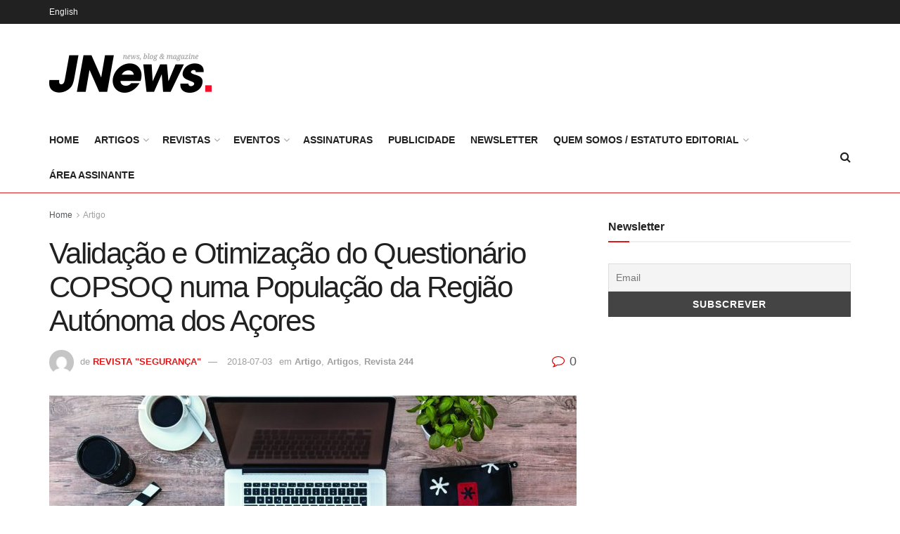

--- FILE ---
content_type: text/html; charset=UTF-8
request_url: https://revistaseguranca.pt/2018/07/03/validacao-e-otimizacao-do-questionario-copsoq-numa-populacao-da-regiao-autonoma-dos-acores/
body_size: 30228
content:
<!doctype html>
<!--[if lt IE 7]> <html class="no-js lt-ie9 lt-ie8 lt-ie7" lang="pt-PT"> <![endif]-->
<!--[if IE 7]>    <html class="no-js lt-ie9 lt-ie8" lang="pt-PT"> <![endif]-->
<!--[if IE 8]>    <html class="no-js lt-ie9" lang="pt-PT"> <![endif]-->
<!--[if IE 9]>    <html class="no-js lt-ie10" lang="pt-PT"> <![endif]-->
<!--[if gt IE 8]><!--> <html class="no-js" lang="pt-PT"> <!--<![endif]-->
<head>
    <meta http-equiv="Content-Type" content="text/html; charset=UTF-8" />
    <meta name='viewport' content='width=device-width, initial-scale=1, user-scalable=yes' />
    <link rel="profile" href="http://gmpg.org/xfn/11" />
    <link rel="pingback" href="https://revistaseguranca.pt/xmlrpc.php" />
    <title>Validação e Otimização do Questionário COPSOQ numa População da Região Autónoma dos Açores &#8211; Revista Segurança</title>
<meta name='robots' content='max-image-preview:large' />
<meta property="og:type" content="article">
<meta property="og:title" content="Validação e Otimização do Questionário COPSOQ numa População da Região Autónoma dos Açores">
<meta property="og:site_name" content="Revista Segurança">
<meta property="og:description" content="Autor: António Gaspar da Silva (ISEC Lisboa - Instituto Superior de Educação e Ciências), Fernando Oliveira Nunes (Instituto Superior de Engenharia de">
<meta property="og:url" content="https://revistaseguranca.pt/2018/07/03/validacao-e-otimizacao-do-questionario-copsoq-numa-populacao-da-regiao-autonoma-dos-acores/">
<meta property="og:locale" content="pt_PT">
<meta property="og:image" content="https://revistaseguranca.pt/wp-content/uploads/2018/06/COPSOQ01.jpg">
<meta property="og:image:height" content="1521">
<meta property="og:image:width" content="2126">
<meta property="article:published_time" content="2018-07-03T14:40:49+00:00">
<meta property="article:modified_time" content="2018-07-03T14:40:49+00:00">
<meta property="article:author" content="http://teste.revistaseguranca.pt/">
<meta property="article:section" content="Artigo">
<meta property="article:tag" content="artigo">
<meta property="article:tag" content="revista 244">
<meta name="twitter:card" content="summary_large_image">
<meta name="twitter:title" content="Validação e Otimização do Questionário COPSOQ numa População da Região Autónoma dos Açores">
<meta name="twitter:description" content="Autor: António Gaspar da Silva (ISEC Lisboa - Instituto Superior de Educação e Ciências), Fernando Oliveira Nunes (Instituto Superior de Engenharia de">
<meta name="twitter:url" content="https://revistaseguranca.pt/2018/07/03/validacao-e-otimizacao-do-questionario-copsoq-numa-populacao-da-regiao-autonoma-dos-acores/">
<meta name="twitter:site" content="http://teste.revistaseguranca.pt/">
<meta name="twitter:image" content="https://revistaseguranca.pt/wp-content/uploads/2018/06/COPSOQ01.jpg">
<meta name="twitter:image:width" content="2126">
<meta name="twitter:image:height" content="1521">
			<script type="text/javascript">
			  var jnews_ajax_url = '/?ajax-request=jnews'
			</script>
			<script type="text/javascript">;window.jnews=window.jnews||{},window.jnews.library=window.jnews.library||{},window.jnews.library=function(){"use strict";var e=this;e.win=window,e.doc=document,e.noop=function(){},e.globalBody=e.doc.getElementsByTagName("body")[0],e.globalBody=e.globalBody?e.globalBody:e.doc,e.win.jnewsDataStorage=e.win.jnewsDataStorage||{_storage:new WeakMap,put:function(e,t,n){this._storage.has(e)||this._storage.set(e,new Map),this._storage.get(e).set(t,n)},get:function(e,t){return this._storage.get(e).get(t)},has:function(e,t){return this._storage.has(e)&&this._storage.get(e).has(t)},remove:function(e,t){var n=this._storage.get(e).delete(t);return 0===!this._storage.get(e).size&&this._storage.delete(e),n}},e.windowWidth=function(){return e.win.innerWidth||e.docEl.clientWidth||e.globalBody.clientWidth},e.windowHeight=function(){return e.win.innerHeight||e.docEl.clientHeight||e.globalBody.clientHeight},e.requestAnimationFrame=e.win.requestAnimationFrame||e.win.webkitRequestAnimationFrame||e.win.mozRequestAnimationFrame||e.win.msRequestAnimationFrame||window.oRequestAnimationFrame||function(e){return setTimeout(e,1e3/60)},e.cancelAnimationFrame=e.win.cancelAnimationFrame||e.win.webkitCancelAnimationFrame||e.win.webkitCancelRequestAnimationFrame||e.win.mozCancelAnimationFrame||e.win.msCancelRequestAnimationFrame||e.win.oCancelRequestAnimationFrame||function(e){clearTimeout(e)},e.classListSupport="classList"in document.createElement("_"),e.hasClass=e.classListSupport?function(e,t){return e.classList.contains(t)}:function(e,t){return e.className.indexOf(t)>=0},e.addClass=e.classListSupport?function(t,n){e.hasClass(t,n)||t.classList.add(n)}:function(t,n){e.hasClass(t,n)||(t.className+=" "+n)},e.removeClass=e.classListSupport?function(t,n){e.hasClass(t,n)&&t.classList.remove(n)}:function(t,n){e.hasClass(t,n)&&(t.className=t.className.replace(n,""))},e.objKeys=function(e){var t=[];for(var n in e)Object.prototype.hasOwnProperty.call(e,n)&&t.push(n);return t},e.isObjectSame=function(e,t){var n=!0;return JSON.stringify(e)!==JSON.stringify(t)&&(n=!1),n},e.extend=function(){for(var e,t,n,o=arguments[0]||{},i=1,a=arguments.length;i<a;i++)if(null!==(e=arguments[i]))for(t in e)o!==(n=e[t])&&void 0!==n&&(o[t]=n);return o},e.dataStorage=e.win.jnewsDataStorage,e.isVisible=function(e){return 0!==e.offsetWidth&&0!==e.offsetHeight||e.getBoundingClientRect().length},e.getHeight=function(e){return e.offsetHeight||e.clientHeight||e.getBoundingClientRect().height},e.getWidth=function(e){return e.offsetWidth||e.clientWidth||e.getBoundingClientRect().width},e.supportsPassive=!1;try{var t=Object.defineProperty({},"passive",{get:function(){e.supportsPassive=!0}});"createEvent"in e.doc?e.win.addEventListener("test",null,t):"fireEvent"in e.doc&&e.win.attachEvent("test",null)}catch(e){}e.passiveOption=!!e.supportsPassive&&{passive:!0},e.setStorage=function(e,t){e="jnews-"+e;var n={expired:Math.floor(((new Date).getTime()+432e5)/1e3)};t=Object.assign(n,t);localStorage.setItem(e,JSON.stringify(t))},e.getStorage=function(e){e="jnews-"+e;var t=localStorage.getItem(e);return null!==t&&0<t.length?JSON.parse(localStorage.getItem(e)):{}},e.expiredStorage=function(){var t,n="jnews-";for(var o in localStorage)o.indexOf(n)>-1&&"undefined"!==(t=e.getStorage(o.replace(n,""))).expired&&t.expired<Math.floor((new Date).getTime()/1e3)&&localStorage.removeItem(o)},e.addEvents=function(t,n,o){for(var i in n){var a=["touchstart","touchmove"].indexOf(i)>=0&&!o&&e.passiveOption;"createEvent"in e.doc?t.addEventListener(i,n[i],a):"fireEvent"in e.doc&&t.attachEvent("on"+i,n[i])}},e.removeEvents=function(t,n){for(var o in n)"createEvent"in e.doc?t.removeEventListener(o,n[o]):"fireEvent"in e.doc&&t.detachEvent("on"+o,n[o])},e.triggerEvents=function(t,n,o){var i;o=o||{detail:null};return"createEvent"in e.doc?(!(i=e.doc.createEvent("CustomEvent")||new CustomEvent(n)).initCustomEvent||i.initCustomEvent(n,!0,!1,o),void t.dispatchEvent(i)):"fireEvent"in e.doc?((i=e.doc.createEventObject()).eventType=n,void t.fireEvent("on"+i.eventType,i)):void 0},e.getParents=function(t,n){void 0===n&&(n=e.doc);for(var o=[],i=t.parentNode,a=!1;!a;)if(i){var r=i;r.querySelectorAll(n).length?a=!0:(o.push(r),i=r.parentNode)}else o=[],a=!0;return o},e.forEach=function(e,t,n){for(var o=0,i=e.length;o<i;o++)t.call(n,e[o],o)},e.getText=function(e){return e.innerText||e.textContent},e.setText=function(e,t){var n="object"==typeof t?t.innerText||t.textContent:t;e.innerText&&(e.innerText=n),e.textContent&&(e.textContent=n)},e.httpBuildQuery=function(t){return e.objKeys(t).reduce(function t(n){var o=arguments.length>1&&void 0!==arguments[1]?arguments[1]:null;return function(i,a){var r=n[a];a=encodeURIComponent(a);var s=o?"".concat(o,"[").concat(a,"]"):a;return null==r||"function"==typeof r?(i.push("".concat(s,"=")),i):["number","boolean","string"].includes(typeof r)?(i.push("".concat(s,"=").concat(encodeURIComponent(r))),i):(i.push(e.objKeys(r).reduce(t(r,s),[]).join("&")),i)}}(t),[]).join("&")},e.get=function(t,n,o,i){return o="function"==typeof o?o:e.noop,e.ajax("GET",t,n,o,i)},e.post=function(t,n,o,i){return o="function"==typeof o?o:e.noop,e.ajax("POST",t,n,o,i)},e.ajax=function(t,n,o,i,a){var r=new XMLHttpRequest,s=n,c=e.httpBuildQuery(o);if(t=-1!=["GET","POST"].indexOf(t)?t:"GET",r.open(t,s+("GET"==t?"?"+c:""),!0),"POST"==t&&r.setRequestHeader("Content-type","application/x-www-form-urlencoded"),r.setRequestHeader("X-Requested-With","XMLHttpRequest"),r.onreadystatechange=function(){4===r.readyState&&200<=r.status&&300>r.status&&"function"==typeof i&&i.call(void 0,r.response)},void 0!==a&&!a){return{xhr:r,send:function(){r.send("POST"==t?c:null)}}}return r.send("POST"==t?c:null),{xhr:r}},e.scrollTo=function(t,n,o){function i(e,t,n){this.start=this.position(),this.change=e-this.start,this.currentTime=0,this.increment=20,this.duration=void 0===n?500:n,this.callback=t,this.finish=!1,this.animateScroll()}return Math.easeInOutQuad=function(e,t,n,o){return(e/=o/2)<1?n/2*e*e+t:-n/2*(--e*(e-2)-1)+t},i.prototype.stop=function(){this.finish=!0},i.prototype.move=function(t){e.doc.documentElement.scrollTop=t,e.globalBody.parentNode.scrollTop=t,e.globalBody.scrollTop=t},i.prototype.position=function(){return e.doc.documentElement.scrollTop||e.globalBody.parentNode.scrollTop||e.globalBody.scrollTop},i.prototype.animateScroll=function(){this.currentTime+=this.increment;var t=Math.easeInOutQuad(this.currentTime,this.start,this.change,this.duration);this.move(t),this.currentTime<this.duration&&!this.finish?e.requestAnimationFrame.call(e.win,this.animateScroll.bind(this)):this.callback&&"function"==typeof this.callback&&this.callback()},new i(t,n,o)},e.unwrap=function(t){var n,o=t;e.forEach(t,(function(e,t){n?n+=e:n=e})),o.replaceWith(n)},e.performance={start:function(e){performance.mark(e+"Start")},stop:function(e){performance.mark(e+"End"),performance.measure(e,e+"Start",e+"End")}},e.fps=function(){var t=0,n=0,o=0;!function(){var i=t=0,a=0,r=0,s=document.getElementById("fpsTable"),c=function(t){void 0===document.getElementsByTagName("body")[0]?e.requestAnimationFrame.call(e.win,(function(){c(t)})):document.getElementsByTagName("body")[0].appendChild(t)};null===s&&((s=document.createElement("div")).style.position="fixed",s.style.top="120px",s.style.left="10px",s.style.width="100px",s.style.height="20px",s.style.border="1px solid black",s.style.fontSize="11px",s.style.zIndex="100000",s.style.backgroundColor="white",s.id="fpsTable",c(s));var l=function(){o++,n=Date.now(),(a=(o/(r=(n-t)/1e3)).toPrecision(2))!=i&&(i=a,s.innerHTML=i+"fps"),1<r&&(t=n,o=0),e.requestAnimationFrame.call(e.win,l)};l()}()},e.instr=function(e,t){for(var n=0;n<t.length;n++)if(-1!==e.toLowerCase().indexOf(t[n].toLowerCase()))return!0},e.winLoad=function(t,n){function o(o){if("complete"===e.doc.readyState||"interactive"===e.doc.readyState)return!o||n?setTimeout(t,n||1):t(o),1}o()||e.addEvents(e.win,{load:o})},e.docReady=function(t,n){function o(o){if("complete"===e.doc.readyState||"interactive"===e.doc.readyState)return!o||n?setTimeout(t,n||1):t(o),1}o()||e.addEvents(e.doc,{DOMContentLoaded:o})},e.fireOnce=function(){e.docReady((function(){e.assets=e.assets||[],e.assets.length&&(e.boot(),e.load_assets())}),50)},e.boot=function(){e.length&&e.doc.querySelectorAll("style[media]").forEach((function(e){"not all"==e.getAttribute("media")&&e.removeAttribute("media")}))},e.create_js=function(t,n){var o=e.doc.createElement("script");switch(o.setAttribute("src",t),n){case"defer":o.setAttribute("defer",!0);break;case"async":o.setAttribute("async",!0);break;case"deferasync":o.setAttribute("defer",!0),o.setAttribute("async",!0)}e.globalBody.appendChild(o)},e.load_assets=function(){"object"==typeof e.assets&&e.forEach(e.assets.slice(0),(function(t,n){var o="";t.defer&&(o+="defer"),t.async&&(o+="async"),e.create_js(t.url,o);var i=e.assets.indexOf(t);i>-1&&e.assets.splice(i,1)})),e.assets=jnewsoption.au_scripts=window.jnewsads=[]},e.setCookie=function(e,t,n){var o="";if(n){var i=new Date;i.setTime(i.getTime()+24*n*60*60*1e3),o="; expires="+i.toUTCString()}document.cookie=e+"="+(t||"")+o+"; path=/"},e.getCookie=function(e){for(var t=e+"=",n=document.cookie.split(";"),o=0;o<n.length;o++){for(var i=n[o];" "==i.charAt(0);)i=i.substring(1,i.length);if(0==i.indexOf(t))return i.substring(t.length,i.length)}return null},e.eraseCookie=function(e){document.cookie=e+"=; Path=/; Expires=Thu, 01 Jan 1970 00:00:01 GMT;"},e.docReady((function(){e.globalBody=e.globalBody==e.doc?e.doc.getElementsByTagName("body")[0]:e.globalBody,e.globalBody=e.globalBody?e.globalBody:e.doc})),e.winLoad((function(){e.winLoad((function(){var t=!1;if(void 0!==window.jnewsadmin)if(void 0!==window.file_version_checker){var n=e.objKeys(window.file_version_checker);n.length?n.forEach((function(e){t||"10.0.4"===window.file_version_checker[e]||(t=!0)})):t=!0}else t=!0;t&&(window.jnewsHelper.getMessage(),window.jnewsHelper.getNotice())}),2500)}))},window.jnews.library=new window.jnews.library;</script><link rel="alternate" type="application/rss+xml" title="Revista Segurança &raquo; Feed" href="https://revistaseguranca.pt/feed/" />
<link rel="alternate" type="application/rss+xml" title="Revista Segurança &raquo; Feed de comentários" href="https://revistaseguranca.pt/comments/feed/" />
<link rel="alternate" type="application/rss+xml" title="Feed de comentários de Revista Segurança &raquo; Validação e Otimização do Questionário COPSOQ numa População da Região Autónoma dos Açores" href="https://revistaseguranca.pt/2018/07/03/validacao-e-otimizacao-do-questionario-copsoq-numa-populacao-da-regiao-autonoma-dos-acores/feed/" />
<link rel="alternate" title="oEmbed (JSON)" type="application/json+oembed" href="https://revistaseguranca.pt/wp-json/oembed/1.0/embed?url=https%3A%2F%2Frevistaseguranca.pt%2F2018%2F07%2F03%2Fvalidacao-e-otimizacao-do-questionario-copsoq-numa-populacao-da-regiao-autonoma-dos-acores%2F" />
<link rel="alternate" title="oEmbed (XML)" type="text/xml+oembed" href="https://revistaseguranca.pt/wp-json/oembed/1.0/embed?url=https%3A%2F%2Frevistaseguranca.pt%2F2018%2F07%2F03%2Fvalidacao-e-otimizacao-do-questionario-copsoq-numa-populacao-da-regiao-autonoma-dos-acores%2F&#038;format=xml" />
<style id='wp-img-auto-sizes-contain-inline-css' type='text/css'>
img:is([sizes=auto i],[sizes^="auto," i]){contain-intrinsic-size:3000px 1500px}
/*# sourceURL=wp-img-auto-sizes-contain-inline-css */
</style>
<style id='wp-emoji-styles-inline-css' type='text/css'>

	img.wp-smiley, img.emoji {
		display: inline !important;
		border: none !important;
		box-shadow: none !important;
		height: 1em !important;
		width: 1em !important;
		margin: 0 0.07em !important;
		vertical-align: -0.1em !important;
		background: none !important;
		padding: 0 !important;
	}
/*# sourceURL=wp-emoji-styles-inline-css */
</style>
<style id='wp-block-library-inline-css' type='text/css'>
:root{--wp-block-synced-color:#7a00df;--wp-block-synced-color--rgb:122,0,223;--wp-bound-block-color:var(--wp-block-synced-color);--wp-editor-canvas-background:#ddd;--wp-admin-theme-color:#007cba;--wp-admin-theme-color--rgb:0,124,186;--wp-admin-theme-color-darker-10:#006ba1;--wp-admin-theme-color-darker-10--rgb:0,107,160.5;--wp-admin-theme-color-darker-20:#005a87;--wp-admin-theme-color-darker-20--rgb:0,90,135;--wp-admin-border-width-focus:2px}@media (min-resolution:192dpi){:root{--wp-admin-border-width-focus:1.5px}}.wp-element-button{cursor:pointer}:root .has-very-light-gray-background-color{background-color:#eee}:root .has-very-dark-gray-background-color{background-color:#313131}:root .has-very-light-gray-color{color:#eee}:root .has-very-dark-gray-color{color:#313131}:root .has-vivid-green-cyan-to-vivid-cyan-blue-gradient-background{background:linear-gradient(135deg,#00d084,#0693e3)}:root .has-purple-crush-gradient-background{background:linear-gradient(135deg,#34e2e4,#4721fb 50%,#ab1dfe)}:root .has-hazy-dawn-gradient-background{background:linear-gradient(135deg,#faaca8,#dad0ec)}:root .has-subdued-olive-gradient-background{background:linear-gradient(135deg,#fafae1,#67a671)}:root .has-atomic-cream-gradient-background{background:linear-gradient(135deg,#fdd79a,#004a59)}:root .has-nightshade-gradient-background{background:linear-gradient(135deg,#330968,#31cdcf)}:root .has-midnight-gradient-background{background:linear-gradient(135deg,#020381,#2874fc)}:root{--wp--preset--font-size--normal:16px;--wp--preset--font-size--huge:42px}.has-regular-font-size{font-size:1em}.has-larger-font-size{font-size:2.625em}.has-normal-font-size{font-size:var(--wp--preset--font-size--normal)}.has-huge-font-size{font-size:var(--wp--preset--font-size--huge)}.has-text-align-center{text-align:center}.has-text-align-left{text-align:left}.has-text-align-right{text-align:right}.has-fit-text{white-space:nowrap!important}#end-resizable-editor-section{display:none}.aligncenter{clear:both}.items-justified-left{justify-content:flex-start}.items-justified-center{justify-content:center}.items-justified-right{justify-content:flex-end}.items-justified-space-between{justify-content:space-between}.screen-reader-text{border:0;clip-path:inset(50%);height:1px;margin:-1px;overflow:hidden;padding:0;position:absolute;width:1px;word-wrap:normal!important}.screen-reader-text:focus{background-color:#ddd;clip-path:none;color:#444;display:block;font-size:1em;height:auto;left:5px;line-height:normal;padding:15px 23px 14px;text-decoration:none;top:5px;width:auto;z-index:100000}html :where(.has-border-color){border-style:solid}html :where([style*=border-top-color]){border-top-style:solid}html :where([style*=border-right-color]){border-right-style:solid}html :where([style*=border-bottom-color]){border-bottom-style:solid}html :where([style*=border-left-color]){border-left-style:solid}html :where([style*=border-width]){border-style:solid}html :where([style*=border-top-width]){border-top-style:solid}html :where([style*=border-right-width]){border-right-style:solid}html :where([style*=border-bottom-width]){border-bottom-style:solid}html :where([style*=border-left-width]){border-left-style:solid}html :where(img[class*=wp-image-]){height:auto;max-width:100%}:where(figure){margin:0 0 1em}html :where(.is-position-sticky){--wp-admin--admin-bar--position-offset:var(--wp-admin--admin-bar--height,0px)}@media screen and (max-width:600px){html :where(.is-position-sticky){--wp-admin--admin-bar--position-offset:0px}}

/*# sourceURL=wp-block-library-inline-css */
</style><link rel='stylesheet' id='wc-blocks-style-css' href='https://revistaseguranca.pt/wp-content/plugins/woocommerce/assets/client/blocks/wc-blocks.css?ver=wc-10.4.3' type='text/css' media='all' />
<style id='global-styles-inline-css' type='text/css'>
:root{--wp--preset--aspect-ratio--square: 1;--wp--preset--aspect-ratio--4-3: 4/3;--wp--preset--aspect-ratio--3-4: 3/4;--wp--preset--aspect-ratio--3-2: 3/2;--wp--preset--aspect-ratio--2-3: 2/3;--wp--preset--aspect-ratio--16-9: 16/9;--wp--preset--aspect-ratio--9-16: 9/16;--wp--preset--color--black: #000000;--wp--preset--color--cyan-bluish-gray: #abb8c3;--wp--preset--color--white: #ffffff;--wp--preset--color--pale-pink: #f78da7;--wp--preset--color--vivid-red: #cf2e2e;--wp--preset--color--luminous-vivid-orange: #ff6900;--wp--preset--color--luminous-vivid-amber: #fcb900;--wp--preset--color--light-green-cyan: #7bdcb5;--wp--preset--color--vivid-green-cyan: #00d084;--wp--preset--color--pale-cyan-blue: #8ed1fc;--wp--preset--color--vivid-cyan-blue: #0693e3;--wp--preset--color--vivid-purple: #9b51e0;--wp--preset--gradient--vivid-cyan-blue-to-vivid-purple: linear-gradient(135deg,rgb(6,147,227) 0%,rgb(155,81,224) 100%);--wp--preset--gradient--light-green-cyan-to-vivid-green-cyan: linear-gradient(135deg,rgb(122,220,180) 0%,rgb(0,208,130) 100%);--wp--preset--gradient--luminous-vivid-amber-to-luminous-vivid-orange: linear-gradient(135deg,rgb(252,185,0) 0%,rgb(255,105,0) 100%);--wp--preset--gradient--luminous-vivid-orange-to-vivid-red: linear-gradient(135deg,rgb(255,105,0) 0%,rgb(207,46,46) 100%);--wp--preset--gradient--very-light-gray-to-cyan-bluish-gray: linear-gradient(135deg,rgb(238,238,238) 0%,rgb(169,184,195) 100%);--wp--preset--gradient--cool-to-warm-spectrum: linear-gradient(135deg,rgb(74,234,220) 0%,rgb(151,120,209) 20%,rgb(207,42,186) 40%,rgb(238,44,130) 60%,rgb(251,105,98) 80%,rgb(254,248,76) 100%);--wp--preset--gradient--blush-light-purple: linear-gradient(135deg,rgb(255,206,236) 0%,rgb(152,150,240) 100%);--wp--preset--gradient--blush-bordeaux: linear-gradient(135deg,rgb(254,205,165) 0%,rgb(254,45,45) 50%,rgb(107,0,62) 100%);--wp--preset--gradient--luminous-dusk: linear-gradient(135deg,rgb(255,203,112) 0%,rgb(199,81,192) 50%,rgb(65,88,208) 100%);--wp--preset--gradient--pale-ocean: linear-gradient(135deg,rgb(255,245,203) 0%,rgb(182,227,212) 50%,rgb(51,167,181) 100%);--wp--preset--gradient--electric-grass: linear-gradient(135deg,rgb(202,248,128) 0%,rgb(113,206,126) 100%);--wp--preset--gradient--midnight: linear-gradient(135deg,rgb(2,3,129) 0%,rgb(40,116,252) 100%);--wp--preset--font-size--small: 13px;--wp--preset--font-size--medium: 20px;--wp--preset--font-size--large: 36px;--wp--preset--font-size--x-large: 42px;--wp--preset--spacing--20: 0.44rem;--wp--preset--spacing--30: 0.67rem;--wp--preset--spacing--40: 1rem;--wp--preset--spacing--50: 1.5rem;--wp--preset--spacing--60: 2.25rem;--wp--preset--spacing--70: 3.38rem;--wp--preset--spacing--80: 5.06rem;--wp--preset--shadow--natural: 6px 6px 9px rgba(0, 0, 0, 0.2);--wp--preset--shadow--deep: 12px 12px 50px rgba(0, 0, 0, 0.4);--wp--preset--shadow--sharp: 6px 6px 0px rgba(0, 0, 0, 0.2);--wp--preset--shadow--outlined: 6px 6px 0px -3px rgb(255, 255, 255), 6px 6px rgb(0, 0, 0);--wp--preset--shadow--crisp: 6px 6px 0px rgb(0, 0, 0);}:where(.is-layout-flex){gap: 0.5em;}:where(.is-layout-grid){gap: 0.5em;}body .is-layout-flex{display: flex;}.is-layout-flex{flex-wrap: wrap;align-items: center;}.is-layout-flex > :is(*, div){margin: 0;}body .is-layout-grid{display: grid;}.is-layout-grid > :is(*, div){margin: 0;}:where(.wp-block-columns.is-layout-flex){gap: 2em;}:where(.wp-block-columns.is-layout-grid){gap: 2em;}:where(.wp-block-post-template.is-layout-flex){gap: 1.25em;}:where(.wp-block-post-template.is-layout-grid){gap: 1.25em;}.has-black-color{color: var(--wp--preset--color--black) !important;}.has-cyan-bluish-gray-color{color: var(--wp--preset--color--cyan-bluish-gray) !important;}.has-white-color{color: var(--wp--preset--color--white) !important;}.has-pale-pink-color{color: var(--wp--preset--color--pale-pink) !important;}.has-vivid-red-color{color: var(--wp--preset--color--vivid-red) !important;}.has-luminous-vivid-orange-color{color: var(--wp--preset--color--luminous-vivid-orange) !important;}.has-luminous-vivid-amber-color{color: var(--wp--preset--color--luminous-vivid-amber) !important;}.has-light-green-cyan-color{color: var(--wp--preset--color--light-green-cyan) !important;}.has-vivid-green-cyan-color{color: var(--wp--preset--color--vivid-green-cyan) !important;}.has-pale-cyan-blue-color{color: var(--wp--preset--color--pale-cyan-blue) !important;}.has-vivid-cyan-blue-color{color: var(--wp--preset--color--vivid-cyan-blue) !important;}.has-vivid-purple-color{color: var(--wp--preset--color--vivid-purple) !important;}.has-black-background-color{background-color: var(--wp--preset--color--black) !important;}.has-cyan-bluish-gray-background-color{background-color: var(--wp--preset--color--cyan-bluish-gray) !important;}.has-white-background-color{background-color: var(--wp--preset--color--white) !important;}.has-pale-pink-background-color{background-color: var(--wp--preset--color--pale-pink) !important;}.has-vivid-red-background-color{background-color: var(--wp--preset--color--vivid-red) !important;}.has-luminous-vivid-orange-background-color{background-color: var(--wp--preset--color--luminous-vivid-orange) !important;}.has-luminous-vivid-amber-background-color{background-color: var(--wp--preset--color--luminous-vivid-amber) !important;}.has-light-green-cyan-background-color{background-color: var(--wp--preset--color--light-green-cyan) !important;}.has-vivid-green-cyan-background-color{background-color: var(--wp--preset--color--vivid-green-cyan) !important;}.has-pale-cyan-blue-background-color{background-color: var(--wp--preset--color--pale-cyan-blue) !important;}.has-vivid-cyan-blue-background-color{background-color: var(--wp--preset--color--vivid-cyan-blue) !important;}.has-vivid-purple-background-color{background-color: var(--wp--preset--color--vivid-purple) !important;}.has-black-border-color{border-color: var(--wp--preset--color--black) !important;}.has-cyan-bluish-gray-border-color{border-color: var(--wp--preset--color--cyan-bluish-gray) !important;}.has-white-border-color{border-color: var(--wp--preset--color--white) !important;}.has-pale-pink-border-color{border-color: var(--wp--preset--color--pale-pink) !important;}.has-vivid-red-border-color{border-color: var(--wp--preset--color--vivid-red) !important;}.has-luminous-vivid-orange-border-color{border-color: var(--wp--preset--color--luminous-vivid-orange) !important;}.has-luminous-vivid-amber-border-color{border-color: var(--wp--preset--color--luminous-vivid-amber) !important;}.has-light-green-cyan-border-color{border-color: var(--wp--preset--color--light-green-cyan) !important;}.has-vivid-green-cyan-border-color{border-color: var(--wp--preset--color--vivid-green-cyan) !important;}.has-pale-cyan-blue-border-color{border-color: var(--wp--preset--color--pale-cyan-blue) !important;}.has-vivid-cyan-blue-border-color{border-color: var(--wp--preset--color--vivid-cyan-blue) !important;}.has-vivid-purple-border-color{border-color: var(--wp--preset--color--vivid-purple) !important;}.has-vivid-cyan-blue-to-vivid-purple-gradient-background{background: var(--wp--preset--gradient--vivid-cyan-blue-to-vivid-purple) !important;}.has-light-green-cyan-to-vivid-green-cyan-gradient-background{background: var(--wp--preset--gradient--light-green-cyan-to-vivid-green-cyan) !important;}.has-luminous-vivid-amber-to-luminous-vivid-orange-gradient-background{background: var(--wp--preset--gradient--luminous-vivid-amber-to-luminous-vivid-orange) !important;}.has-luminous-vivid-orange-to-vivid-red-gradient-background{background: var(--wp--preset--gradient--luminous-vivid-orange-to-vivid-red) !important;}.has-very-light-gray-to-cyan-bluish-gray-gradient-background{background: var(--wp--preset--gradient--very-light-gray-to-cyan-bluish-gray) !important;}.has-cool-to-warm-spectrum-gradient-background{background: var(--wp--preset--gradient--cool-to-warm-spectrum) !important;}.has-blush-light-purple-gradient-background{background: var(--wp--preset--gradient--blush-light-purple) !important;}.has-blush-bordeaux-gradient-background{background: var(--wp--preset--gradient--blush-bordeaux) !important;}.has-luminous-dusk-gradient-background{background: var(--wp--preset--gradient--luminous-dusk) !important;}.has-pale-ocean-gradient-background{background: var(--wp--preset--gradient--pale-ocean) !important;}.has-electric-grass-gradient-background{background: var(--wp--preset--gradient--electric-grass) !important;}.has-midnight-gradient-background{background: var(--wp--preset--gradient--midnight) !important;}.has-small-font-size{font-size: var(--wp--preset--font-size--small) !important;}.has-medium-font-size{font-size: var(--wp--preset--font-size--medium) !important;}.has-large-font-size{font-size: var(--wp--preset--font-size--large) !important;}.has-x-large-font-size{font-size: var(--wp--preset--font-size--x-large) !important;}
/*# sourceURL=global-styles-inline-css */
</style>

<style id='classic-theme-styles-inline-css' type='text/css'>
/*! This file is auto-generated */
.wp-block-button__link{color:#fff;background-color:#32373c;border-radius:9999px;box-shadow:none;text-decoration:none;padding:calc(.667em + 2px) calc(1.333em + 2px);font-size:1.125em}.wp-block-file__button{background:#32373c;color:#fff;text-decoration:none}
/*# sourceURL=/wp-includes/css/classic-themes.min.css */
</style>
<link rel='stylesheet' id='contact-form-7-css' href='https://revistaseguranca.pt/wp-content/plugins/contact-form-7/includes/css/styles.css?ver=6.0.5' type='text/css' media='all' />
<link rel='stylesheet' id='jnews-subscribe-css' href='https://revistaseguranca.pt/wp-content/plugins/jnews-subscribe-to-download/assets/css/plugin.css?ver=11.0.1' type='text/css' media='all' />
<link rel='stylesheet' id='woocommerce-layout-css' href='https://revistaseguranca.pt/wp-content/plugins/woocommerce/assets/css/woocommerce-layout.css?ver=10.4.3' type='text/css' media='all' />
<link rel='stylesheet' id='woocommerce-smallscreen-css' href='https://revistaseguranca.pt/wp-content/plugins/woocommerce/assets/css/woocommerce-smallscreen.css?ver=10.4.3' type='text/css' media='only screen and (max-width: 768px)' />
<link rel='stylesheet' id='woocommerce-general-css' href='https://revistaseguranca.pt/wp-content/plugins/woocommerce/assets/css/woocommerce.css?ver=10.4.3' type='text/css' media='all' />
<style id='woocommerce-inline-inline-css' type='text/css'>
.woocommerce form .form-row .required { visibility: visible; }
/*# sourceURL=woocommerce-inline-inline-css */
</style>
<link rel='stylesheet' id='js_composer_front-css' href='https://revistaseguranca.pt/wp-content/plugins/js_composer/assets/css/js_composer.min.css?ver=6.7.0' type='text/css' media='all' />
<link rel='stylesheet' id='newsletter-css' href='https://revistaseguranca.pt/wp-content/plugins/newsletter/style.css?ver=9.1.1' type='text/css' media='all' />
<link rel='stylesheet' id='font-awesome-css' href='https://revistaseguranca.pt/wp-content/themes/jnews/assets/fonts/font-awesome/font-awesome.min.css?ver=12.0.3' type='text/css' media='all' />
<link rel='stylesheet' id='jnews-frontend-css' href='https://revistaseguranca.pt/wp-content/themes/jnews/assets/dist/frontend.min.css?ver=12.0.3' type='text/css' media='all' />
<link rel='stylesheet' id='jnews-js-composer-css' href='https://revistaseguranca.pt/wp-content/themes/jnews/assets/css/js-composer-frontend.css?ver=12.0.3' type='text/css' media='all' />
<link rel='stylesheet' id='jnews-style-css' href='https://revistaseguranca.pt/wp-content/themes/jnews/style.css?ver=12.0.3' type='text/css' media='all' />
<link rel='stylesheet' id='jnews-darkmode-css' href='https://revistaseguranca.pt/wp-content/themes/jnews/assets/css/darkmode.css?ver=12.0.3' type='text/css' media='all' />
<link rel='stylesheet' id='jnews-paywall-css' href='https://revistaseguranca.pt/wp-content/plugins/jnews-paywall/assets/css/jpw-frontend.css?ver=11.6.3' type='text/css' media='all' />
<link rel='stylesheet' id='jnews-social-login-style-css' href='https://revistaseguranca.pt/wp-content/plugins/jnews-social-login/assets/css/plugin.css?ver=11.0.4' type='text/css' media='all' />
<link rel='stylesheet' id='jnews-select-share-css' href='https://revistaseguranca.pt/wp-content/plugins/jnews-social-share/assets/css/plugin.css' type='text/css' media='all' />
<link rel='stylesheet' id='jnews-weather-style-css' href='https://revistaseguranca.pt/wp-content/plugins/jnews-weather/assets/css/plugin.css?ver=11.0.2' type='text/css' media='all' />
<script type="text/javascript" src="https://revistaseguranca.pt/wp-includes/js/jquery/jquery.min.js?ver=3.7.1" id="jquery-core-js"></script>
<script type="text/javascript" src="https://revistaseguranca.pt/wp-includes/js/jquery/jquery-migrate.min.js?ver=3.4.1" id="jquery-migrate-js"></script>
<script type="text/javascript" id="3d-flip-book-client-locale-loader-js-extra">
/* <![CDATA[ */
var FB3D_CLIENT_LOCALE = {"ajaxurl":"https://revistaseguranca.pt/wp-admin/admin-ajax.php","dictionary":{"Table of contents":"Table of contents","Close":"Close","Bookmarks":"Bookmarks","Thumbnails":"Thumbnails","Search":"Search","Share":"Share","Facebook":"Facebook","Twitter":"Twitter","Email":"Email","Play":"Play","Previous page":"Previous page","Next page":"Next page","Zoom in":"Zoom in","Zoom out":"Zoom out","Fit view":"Fit view","Auto play":"Auto play","Full screen":"Full screen","More":"More","Smart pan":"Smart pan","Single page":"Single page","Sounds":"Sounds","Stats":"Stats","Print":"Print","Download":"Download","Goto first page":"Goto first page","Goto last page":"Goto last page"},"images":"https://revistaseguranca.pt/wp-content/plugins/interactive-3d-flipbook-powered-physics-engine/assets/images/","jsData":{"urls":[],"posts":{"ids_mis":[],"ids":[]},"pages":[],"firstPages":[],"bookCtrlProps":[],"bookTemplates":[]},"key":"3d-flip-book","pdfJS":{"pdfJsLib":"https://revistaseguranca.pt/wp-content/plugins/interactive-3d-flipbook-powered-physics-engine/assets/js/pdf.min.js?ver=4.3.136","pdfJsWorker":"https://revistaseguranca.pt/wp-content/plugins/interactive-3d-flipbook-powered-physics-engine/assets/js/pdf.worker.js?ver=4.3.136","stablePdfJsLib":"https://revistaseguranca.pt/wp-content/plugins/interactive-3d-flipbook-powered-physics-engine/assets/js/stable/pdf.min.js?ver=2.5.207","stablePdfJsWorker":"https://revistaseguranca.pt/wp-content/plugins/interactive-3d-flipbook-powered-physics-engine/assets/js/stable/pdf.worker.js?ver=2.5.207","pdfJsCMapUrl":"https://revistaseguranca.pt/wp-content/plugins/interactive-3d-flipbook-powered-physics-engine/assets/cmaps/"},"cacheurl":"https://revistaseguranca.pt/wp-content/uploads/3d-flip-book/cache/","pluginsurl":"https://revistaseguranca.pt/wp-content/plugins/","pluginurl":"https://revistaseguranca.pt/wp-content/plugins/interactive-3d-flipbook-powered-physics-engine/","thumbnailSize":{"width":"150","height":"150"},"version":"1.16.17"};
//# sourceURL=3d-flip-book-client-locale-loader-js-extra
/* ]]> */
</script>
<script type="text/javascript" src="https://revistaseguranca.pt/wp-content/plugins/interactive-3d-flipbook-powered-physics-engine/assets/js/client-locale-loader.js?ver=1.16.17" id="3d-flip-book-client-locale-loader-js" async="async" data-wp-strategy="async"></script>
<script type="text/javascript" src="https://revistaseguranca.pt/wp-content/plugins/woocommerce/assets/js/jquery-blockui/jquery.blockUI.min.js?ver=2.7.0-wc.10.4.3" id="wc-jquery-blockui-js" data-wp-strategy="defer"></script>
<script type="text/javascript" id="wc-add-to-cart-js-extra">
/* <![CDATA[ */
var wc_add_to_cart_params = {"ajax_url":"/wp-admin/admin-ajax.php","wc_ajax_url":"/?wc-ajax=%%endpoint%%","i18n_view_cart":"Ver carrinho","cart_url":"https://revistaseguranca.pt/cart/","is_cart":"","cart_redirect_after_add":"no"};
//# sourceURL=wc-add-to-cart-js-extra
/* ]]> */
</script>
<script type="text/javascript" src="https://revistaseguranca.pt/wp-content/plugins/woocommerce/assets/js/frontend/add-to-cart.min.js?ver=10.4.3" id="wc-add-to-cart-js" data-wp-strategy="defer"></script>
<script type="text/javascript" src="https://revistaseguranca.pt/wp-content/plugins/woocommerce/assets/js/js-cookie/js.cookie.min.js?ver=2.1.4-wc.10.4.3" id="wc-js-cookie-js" defer="defer" data-wp-strategy="defer"></script>
<script type="text/javascript" id="woocommerce-js-extra">
/* <![CDATA[ */
var woocommerce_params = {"ajax_url":"/wp-admin/admin-ajax.php","wc_ajax_url":"/?wc-ajax=%%endpoint%%","i18n_password_show":"Show password","i18n_password_hide":"Hide password"};
//# sourceURL=woocommerce-js-extra
/* ]]> */
</script>
<script type="text/javascript" src="https://revistaseguranca.pt/wp-content/plugins/woocommerce/assets/js/frontend/woocommerce.min.js?ver=10.4.3" id="woocommerce-js" defer="defer" data-wp-strategy="defer"></script>
<script type="text/javascript" src="https://revistaseguranca.pt/wp-content/plugins/js_composer/assets/js/vendors/woocommerce-add-to-cart.js?ver=6.7.0" id="vc_woocommerce-add-to-cart-js-js"></script>
<link rel="https://api.w.org/" href="https://revistaseguranca.pt/wp-json/" /><link rel="alternate" title="JSON" type="application/json" href="https://revistaseguranca.pt/wp-json/wp/v2/posts/1242" /><link rel="EditURI" type="application/rsd+xml" title="RSD" href="https://revistaseguranca.pt/xmlrpc.php?rsd" />
<meta name="generator" content="WordPress 6.9" />
<meta name="generator" content="WooCommerce 10.4.3" />
<link rel="canonical" href="https://revistaseguranca.pt/2018/07/03/validacao-e-otimizacao-do-questionario-copsoq-numa-populacao-da-regiao-autonoma-dos-acores/" />
<link rel='shortlink' href='https://revistaseguranca.pt/?p=1242' />
 <style> .ppw-ppf-input-container { background-color: !important; padding: px!important; border-radius: px!important; } .ppw-ppf-input-container div.ppw-ppf-headline { font-size: px!important; font-weight: !important; color: !important; } .ppw-ppf-input-container div.ppw-ppf-desc { font-size: px!important; font-weight: !important; color: !important; } .ppw-ppf-input-container label.ppw-pwd-label { font-size: px!important; font-weight: !important; color: !important; } div.ppwp-wrong-pw-error { font-size: px!important; font-weight: !important; color: #dc3232!important; background: !important; } .ppw-ppf-input-container input[type='submit'] { color: !important; background: !important; } .ppw-ppf-input-container input[type='submit']:hover { color: !important; background: !important; } .ppw-ppf-desc-below { font-size: px!important; font-weight: !important; color: !important; } </style>  <style> .ppw-form { background-color: !important; padding: px!important; border-radius: px!important; } .ppw-headline.ppw-pcp-pf-headline { font-size: px!important; font-weight: !important; color: !important; } .ppw-description.ppw-pcp-pf-desc { font-size: px!important; font-weight: !important; color: !important; } .ppw-pcp-pf-desc-above-btn { display: block; } .ppw-pcp-pf-desc-below-form { font-size: px!important; font-weight: !important; color: !important; } .ppw-input label.ppw-pcp-password-label { font-size: px!important; font-weight: !important; color: !important; } .ppw-form input[type='submit'] { color: !important; background: !important; } .ppw-form input[type='submit']:hover { color: !important; background: !important; } div.ppw-error.ppw-pcp-pf-error-msg { font-size: px!important; font-weight: !important; color: #dc3232!important; background: !important; } </style> 	<noscript><style>.woocommerce-product-gallery{ opacity: 1 !important; }</style></noscript>
	<meta name="generator" content="Powered by WPBakery Page Builder - drag and drop page builder for WordPress."/>
<script type='application/ld+json'>{"@context":"http:\/\/schema.org","@type":"Organization","@id":"https:\/\/revistaseguranca.pt\/#organization","url":"https:\/\/revistaseguranca.pt\/","name":"","logo":{"@type":"ImageObject","url":""},"sameAs":["http:\/\/facebook.com","http:\/\/twitter.com"]}</script>
<script type='application/ld+json'>{"@context":"http:\/\/schema.org","@type":"WebSite","@id":"https:\/\/revistaseguranca.pt\/#website","url":"https:\/\/revistaseguranca.pt\/","name":"","potentialAction":{"@type":"SearchAction","target":"https:\/\/revistaseguranca.pt\/?s={search_term_string}","query-input":"required name=search_term_string"}}</script>
<link rel="icon" href="https://revistaseguranca.pt/wp-content/uploads/2021/06/cropped-cropped-logo-32x32.png" sizes="32x32" />
<link rel="icon" href="https://revistaseguranca.pt/wp-content/uploads/2021/06/cropped-cropped-logo-192x192.png" sizes="192x192" />
<link rel="apple-touch-icon" href="https://revistaseguranca.pt/wp-content/uploads/2021/06/cropped-cropped-logo-180x180.png" />
<meta name="msapplication-TileImage" content="https://revistaseguranca.pt/wp-content/uploads/2021/06/cropped-cropped-logo-270x270.png" />
<style id="jeg_dynamic_css" type="text/css" data-type="jeg_custom-css">body { --j-accent-color : #dd1818; --j-alt-color : #dd0000; } a, .jeg_menu_style_5>li>a:hover, .jeg_menu_style_5>li.sfHover>a, .jeg_menu_style_5>li.current-menu-item>a, .jeg_menu_style_5>li.current-menu-ancestor>a, .jeg_navbar .jeg_menu:not(.jeg_main_menu)>li>a:hover, .jeg_midbar .jeg_menu:not(.jeg_main_menu)>li>a:hover, .jeg_side_tabs li.active, .jeg_block_heading_5 strong, .jeg_block_heading_6 strong, .jeg_block_heading_7 strong, .jeg_block_heading_8 strong, .jeg_subcat_list li a:hover, .jeg_subcat_list li button:hover, .jeg_pl_lg_7 .jeg_thumb .jeg_post_category a, .jeg_pl_xs_2:before, .jeg_pl_xs_4 .jeg_postblock_content:before, .jeg_postblock .jeg_post_title a:hover, .jeg_hero_style_6 .jeg_post_title a:hover, .jeg_sidefeed .jeg_pl_xs_3 .jeg_post_title a:hover, .widget_jnews_popular .jeg_post_title a:hover, .jeg_meta_author a, .widget_archive li a:hover, .widget_pages li a:hover, .widget_meta li a:hover, .widget_recent_entries li a:hover, .widget_rss li a:hover, .widget_rss cite, .widget_categories li a:hover, .widget_categories li.current-cat>a, #breadcrumbs a:hover, .jeg_share_count .counts, .commentlist .bypostauthor>.comment-body>.comment-author>.fn, span.required, .jeg_review_title, .bestprice .price, .authorlink a:hover, .jeg_vertical_playlist .jeg_video_playlist_play_icon, .jeg_vertical_playlist .jeg_video_playlist_item.active .jeg_video_playlist_thumbnail:before, .jeg_horizontal_playlist .jeg_video_playlist_play, .woocommerce li.product .pricegroup .button, .widget_display_forums li a:hover, .widget_display_topics li:before, .widget_display_replies li:before, .widget_display_views li:before, .bbp-breadcrumb a:hover, .jeg_mobile_menu li.sfHover>a, .jeg_mobile_menu li a:hover, .split-template-6 .pagenum, .jeg_mobile_menu_style_5>li>a:hover, .jeg_mobile_menu_style_5>li.sfHover>a, .jeg_mobile_menu_style_5>li.current-menu-item>a, .jeg_mobile_menu_style_5>li.current-menu-ancestor>a { color : #dd1818; } .jeg_menu_style_1>li>a:before, .jeg_menu_style_2>li>a:before, .jeg_menu_style_3>li>a:before, .jeg_side_toggle, .jeg_slide_caption .jeg_post_category a, .jeg_slider_type_1_wrapper .tns-controls button.tns-next, .jeg_block_heading_1 .jeg_block_title span, .jeg_block_heading_2 .jeg_block_title span, .jeg_block_heading_3, .jeg_block_heading_4 .jeg_block_title span, .jeg_block_heading_6:after, .jeg_pl_lg_box .jeg_post_category a, .jeg_pl_md_box .jeg_post_category a, .jeg_readmore:hover, .jeg_thumb .jeg_post_category a, .jeg_block_loadmore a:hover, .jeg_postblock.alt .jeg_block_loadmore a:hover, .jeg_block_loadmore a.active, .jeg_postblock_carousel_2 .jeg_post_category a, .jeg_heroblock .jeg_post_category a, .jeg_pagenav_1 .page_number.active, .jeg_pagenav_1 .page_number.active:hover, input[type="submit"], .btn, .button, .widget_tag_cloud a:hover, .popularpost_item:hover .jeg_post_title a:before, .jeg_splitpost_4 .page_nav, .jeg_splitpost_5 .page_nav, .jeg_post_via a:hover, .jeg_post_source a:hover, .jeg_post_tags a:hover, .comment-reply-title small a:before, .comment-reply-title small a:after, .jeg_storelist .productlink, .authorlink li.active a:before, .jeg_footer.dark .socials_widget:not(.nobg) a:hover .fa, div.jeg_breakingnews_title, .jeg_overlay_slider_bottom_wrapper .tns-controls button, .jeg_overlay_slider_bottom_wrapper .tns-controls button:hover, .jeg_vertical_playlist .jeg_video_playlist_current, .woocommerce span.onsale, .woocommerce #respond input#submit:hover, .woocommerce a.button:hover, .woocommerce button.button:hover, .woocommerce input.button:hover, .woocommerce #respond input#submit.alt, .woocommerce a.button.alt, .woocommerce button.button.alt, .woocommerce input.button.alt, .jeg_popup_post .caption, .jeg_footer.dark input[type="submit"], .jeg_footer.dark .btn, .jeg_footer.dark .button, .footer_widget.widget_tag_cloud a:hover, .jeg_inner_content .content-inner .jeg_post_category a:hover, #buddypress .standard-form button, #buddypress a.button, #buddypress input[type="submit"], #buddypress input[type="button"], #buddypress input[type="reset"], #buddypress ul.button-nav li a, #buddypress .generic-button a, #buddypress .generic-button button, #buddypress .comment-reply-link, #buddypress a.bp-title-button, #buddypress.buddypress-wrap .members-list li .user-update .activity-read-more a, div#buddypress .standard-form button:hover, div#buddypress a.button:hover, div#buddypress input[type="submit"]:hover, div#buddypress input[type="button"]:hover, div#buddypress input[type="reset"]:hover, div#buddypress ul.button-nav li a:hover, div#buddypress .generic-button a:hover, div#buddypress .generic-button button:hover, div#buddypress .comment-reply-link:hover, div#buddypress a.bp-title-button:hover, div#buddypress.buddypress-wrap .members-list li .user-update .activity-read-more a:hover, #buddypress #item-nav .item-list-tabs ul li a:before, .jeg_inner_content .jeg_meta_container .follow-wrapper a { background-color : #dd1818; } .jeg_block_heading_7 .jeg_block_title span, .jeg_readmore:hover, .jeg_block_loadmore a:hover, .jeg_block_loadmore a.active, .jeg_pagenav_1 .page_number.active, .jeg_pagenav_1 .page_number.active:hover, .jeg_pagenav_3 .page_number:hover, .jeg_prevnext_post a:hover h3, .jeg_overlay_slider .jeg_post_category, .jeg_sidefeed .jeg_post.active, .jeg_vertical_playlist.jeg_vertical_playlist .jeg_video_playlist_item.active .jeg_video_playlist_thumbnail img, .jeg_horizontal_playlist .jeg_video_playlist_item.active { border-color : #dd1818; } .jeg_tabpost_nav li.active, .woocommerce div.product .woocommerce-tabs ul.tabs li.active, .jeg_mobile_menu_style_1>li.current-menu-item a, .jeg_mobile_menu_style_1>li.current-menu-ancestor a, .jeg_mobile_menu_style_2>li.current-menu-item::after, .jeg_mobile_menu_style_2>li.current-menu-ancestor::after, .jeg_mobile_menu_style_3>li.current-menu-item::before, .jeg_mobile_menu_style_3>li.current-menu-ancestor::before { border-bottom-color : #dd1818; } .jeg_post_meta .fa, .entry-header .jeg_post_meta .fa, .jeg_review_stars, .jeg_price_review_list { color : #dd0000; } .jeg_share_button.share-float.share-monocrhome a { background-color : #dd0000; } .jeg_header .jeg_navbar_menuborder .jeg_main_menu > li:not(:last-child), .jeg_header .jeg_navbar_menuborder .jeg_nav_item, .jeg_navbar_boxed .jeg_nav_row, .jeg_header .jeg_navbar_menuborder:not(.jeg_navbar_boxed) .jeg_nav_left .jeg_nav_item:first-child { border-color : #dd2121; } .jeg_header .jeg_bottombar, .jeg_header .jeg_bottombar.jeg_navbar_dark, .jeg_bottombar.jeg_navbar_boxed .jeg_nav_row, .jeg_bottombar.jeg_navbar_dark.jeg_navbar_boxed .jeg_nav_row { border-top-width : 0px; } .jeg_header_wrapper .jeg_bottombar, .jeg_header_wrapper .jeg_bottombar.jeg_navbar_dark, .jeg_bottombar.jeg_navbar_boxed .jeg_nav_row, .jeg_bottombar.jeg_navbar_dark.jeg_navbar_boxed .jeg_nav_row { border-bottom-color : #dd2121; } .jeg_header .socials_widget > a > i.fa:before { color : #ffffff; } .jeg_header .socials_widget.nobg > a > span.jeg-icon svg { fill : #ffffff; } .jeg_header .socials_widget > a > span.jeg-icon svg { fill : #ffffff; } body,input,textarea,select,.chosen-container-single .chosen-single,.btn,.button { font-family: Roboto,Helvetica,Arial,sans-serif; } .jeg_post_title, .entry-header .jeg_post_title, .jeg_single_tpl_2 .entry-header .jeg_post_title, .jeg_single_tpl_3 .entry-header .jeg_post_title, .jeg_single_tpl_6 .entry-header .jeg_post_title, .jeg_content .jeg_custom_title_wrapper .jeg_post_title { font-family: Roboto,Helvetica,Arial,sans-serif;font-weight : 500; font-style : normal;  } .jeg_post_excerpt p, .content-inner p { font-family: Roboto,Helvetica,Arial,sans-serif;font-weight : 400; font-style : normal;  } </style><style type="text/css">
					.no_thumbnail .jeg_thumb,
					.thumbnail-container.no_thumbnail {
					    display: none !important;
					}
					.jeg_search_result .jeg_pl_xs_3.no_thumbnail .jeg_postblock_content,
					.jeg_sidefeed .jeg_pl_xs_3.no_thumbnail .jeg_postblock_content,
					.jeg_pl_sm.no_thumbnail .jeg_postblock_content {
					    margin-left: 0;
					}
					.jeg_postblock_11 .no_thumbnail .jeg_postblock_content,
					.jeg_postblock_12 .no_thumbnail .jeg_postblock_content,
					.jeg_postblock_12.jeg_col_3o3 .no_thumbnail .jeg_postblock_content  {
					    margin-top: 0;
					}
					.jeg_postblock_15 .jeg_pl_md_box.no_thumbnail .jeg_postblock_content,
					.jeg_postblock_19 .jeg_pl_md_box.no_thumbnail .jeg_postblock_content,
					.jeg_postblock_24 .jeg_pl_md_box.no_thumbnail .jeg_postblock_content,
					.jeg_sidefeed .jeg_pl_md_box .jeg_postblock_content {
					    position: relative;
					}
					.jeg_postblock_carousel_2 .no_thumbnail .jeg_post_title a,
					.jeg_postblock_carousel_2 .no_thumbnail .jeg_post_title a:hover,
					.jeg_postblock_carousel_2 .no_thumbnail .jeg_post_meta .fa {
					    color: #212121 !important;
					} 
					.jnews-dark-mode .jeg_postblock_carousel_2 .no_thumbnail .jeg_post_title a,
					.jnews-dark-mode .jeg_postblock_carousel_2 .no_thumbnail .jeg_post_title a:hover,
					.jnews-dark-mode .jeg_postblock_carousel_2 .no_thumbnail .jeg_post_meta .fa {
					    color: #fff !important;
					} 
				</style><noscript><style> .wpb_animate_when_almost_visible { opacity: 1; }</style></noscript></head>
<body class="wp-singular post-template-default single single-post postid-1242 single-format-standard wp-embed-responsive wp-theme-jnews theme-jnews user-registration-page ur-settings-sidebar-show woocommerce-no-js jeg_toggle_light jeg_single_tpl_1 jnews jsc_normal wpb-js-composer js-comp-ver-6.7.0 vc_responsive">

    
    
    <div class="jeg_ad jeg_ad_top jnews_header_top_ads">
        <div class='ads-wrapper  '></div>    </div>

    <!-- The Main Wrapper
    ============================================= -->
    <div class="jeg_viewport">

        
        <div class="jeg_header_wrapper">
            <div class="jeg_header_instagram_wrapper">
    </div>

<!-- HEADER -->
<div class="jeg_header normal">
    <div class="jeg_topbar jeg_container jeg_navbar_wrapper dark">
    <div class="container">
        <div class="jeg_nav_row">
            
                <div class="jeg_nav_col jeg_nav_left  jeg_nav_grow">
                    <div class="item_wrap jeg_nav_alignleft">
                        <div class="jeg_nav_item">
	<ul class="jeg_menu jeg_top_menu"><li id="menu-item-2521" class="menu-item menu-item-type-taxonomy menu-item-object-category menu-item-2521"><a href="https://revistaseguranca.pt/category/english/">English</a></li>
</ul></div>                    </div>
                </div>

                
                <div class="jeg_nav_col jeg_nav_center  jeg_nav_normal">
                    <div class="item_wrap jeg_nav_aligncenter">
                                            </div>
                </div>

                
                <div class="jeg_nav_col jeg_nav_right  jeg_nav_normal">
                    <div class="item_wrap jeg_nav_alignright">
                                            </div>
                </div>

                        </div>
    </div>
</div><!-- /.jeg_container --><div class="jeg_midbar jeg_container jeg_navbar_wrapper normal">
    <div class="container">
        <div class="jeg_nav_row">
            
                <div class="jeg_nav_col jeg_nav_left jeg_nav_normal">
                    <div class="item_wrap jeg_nav_alignleft">
                        <div class="jeg_nav_item jeg_logo jeg_desktop_logo">
			<div class="site-title">
			<a href="https://revistaseguranca.pt/" aria-label="Visit Homepage" style="padding: 0 0 0 0;">
				<img class='jeg_logo_img' src="https://revistaseguranca.pt/wp-content/themes/jnews/assets/img/logo.png" srcset="https://revistaseguranca.pt/wp-content/themes/jnews/assets/img/logo.png 1x, https://revistaseguranca.pt/wp-content/themes/jnews/assets/img/logo@2x.png 2x" alt="Revista Segurança"data-light-src="https://revistaseguranca.pt/wp-content/themes/jnews/assets/img/logo.png" data-light-srcset="https://revistaseguranca.pt/wp-content/themes/jnews/assets/img/logo.png 1x, https://revistaseguranca.pt/wp-content/themes/jnews/assets/img/logo@2x.png 2x" data-dark-src="https://revistaseguranca.pt/wp-content/themes/jnews/assets/img/logo_darkmode.png" data-dark-srcset="https://revistaseguranca.pt/wp-content/themes/jnews/assets/img/logo_darkmode.png 1x, https://revistaseguranca.pt/wp-content/themes/jnews/assets/img/logo_darkmode@2x.png 2x"width="231" height="56">			</a>
		</div>
	</div>
                    </div>
                </div>

                
                <div class="jeg_nav_col jeg_nav_center jeg_nav_normal">
                    <div class="item_wrap jeg_nav_aligncenter">
                                            </div>
                </div>

                
                <div class="jeg_nav_col jeg_nav_right jeg_nav_grow">
                    <div class="item_wrap jeg_nav_alignright">
                                            </div>
                </div>

                        </div>
    </div>
</div><div class="jeg_bottombar jeg_navbar jeg_container jeg_navbar_wrapper jeg_navbar_normal jeg_navbar_normal">
    <div class="container">
        <div class="jeg_nav_row">
            
                <div class="jeg_nav_col jeg_nav_left jeg_nav_grow">
                    <div class="item_wrap jeg_nav_alignleft">
                        <div class="jeg_nav_item jeg_main_menu_wrapper">
<div class="jeg_mainmenu_wrap"><ul class="jeg_menu jeg_main_menu jeg_menu_style_1" data-animation="animate"><li id="menu-item-119" class="menu-item menu-item-type-post_type menu-item-object-page menu-item-home menu-item-119 bgnav" data-item-row="default" ><a href="https://revistaseguranca.pt/">Home</a></li>
<li id="menu-item-129" class="menu-item menu-item-type-taxonomy menu-item-object-category current-post-ancestor current-menu-parent current-post-parent menu-item-129 bgnav jeg_megamenu category_1" data-number="6"  data-item-row="default" ><a href="https://revistaseguranca.pt/category/artigos/">Artigos</a><div class="sub-menu">
                    <div class="jeg_newsfeed clearfix"><div class="jeg_newsfeed_subcat">
                    <ul class="jeg_subcat_item">
                        <li data-cat-id="7" class="active"><a href="https://revistaseguranca.pt/category/artigos/">Tudo</a></li>
                        <li data-cat-id="61" class=""><a href="https://revistaseguranca.pt/category/artigos/ambiente/">AMBIENTE</a></li><li data-cat-id="76" class=""><a href="https://revistaseguranca.pt/category/artigos/angulo-reto/">ÂNGULO RETO</a></li><li data-cat-id="735" class=""><a href="https://revistaseguranca.pt/category/artigos/area-cientifica/">Área Cientifica</a></li><li data-cat-id="59" class=""><a href="https://revistaseguranca.pt/category/artigos/area-tecnica/">ÁREA TÉCNICA</a></li><li data-cat-id="62" class=""><a href="https://revistaseguranca.pt/category/artigos/assedio-moral/">ASSEDIO MORAL</a></li><li data-cat-id="63" class=""><a href="https://revistaseguranca.pt/category/artigos/caso-pratico/">CASO PRATICO</a></li><li data-cat-id="64" class=""><a href="https://revistaseguranca.pt/category/artigos/contra-a-corrente/">CONTA A CORRENTE</a></li><li data-cat-id="65" class=""><a href="https://revistaseguranca.pt/category/artigos/cyberbullying/">CYBERBULLYING</a></li><li data-cat-id="67" class=""><a href="https://revistaseguranca.pt/category/artigos/dossier/">DOSSIER</a></li><li data-cat-id="668" class=""><a href="https://revistaseguranca.pt/category/artigos/ergonomia/">ERGONOMIA</a></li><li data-cat-id="68" class=""><a href="https://revistaseguranca.pt/category/artigos/estudo/">ESTUDO</a></li><li data-cat-id="69" class=""><a href="https://revistaseguranca.pt/category/artigos/estudo-oet/">ESTUDO OET</a></li><li data-cat-id="70" class=""><a href="https://revistaseguranca.pt/category/artigos/fala-brasil/">FALA BRASIL</a></li><li data-cat-id="71" class=""><a href="https://revistaseguranca.pt/category/artigos/faz-nos-pensar/">FAZ-NOS PENSAR</a></li><li data-cat-id="72" class=""><a href="https://revistaseguranca.pt/category/artigos/informacao/">INFORMAÇÃO</a></li><li data-cat-id="731" class=""><a href="https://revistaseguranca.pt/category/artigos/manutencao-industrial/">Manutenção Industrial</a></li><li data-cat-id="74" class=""><a href="https://revistaseguranca.pt/category/artigos/multidimencional/">MULTIDIMENCIONAL</a></li><li data-cat-id="670" class=""><a href="https://revistaseguranca.pt/category/artigos/mundotech/">MUNDOTECH</a></li><li data-cat-id="761" class=""><a href="https://revistaseguranca.pt/category/artigos/pobreza-energetica/">Pobreza Energética</a></li>
                    </ul>
                </div>
                <div class="jeg_newsfeed_list">
                    <div data-cat-id="7" data-load-status="loaded" class="jeg_newsfeed_container with_subcat">
                        <div class="newsfeed_carousel">
                            <div class="jeg_newsfeed_item ">
                    <div class="jeg_thumb">
                        
                        <a href="https://revistaseguranca.pt/2025/04/03/contra-factos-nao-ha-argumentos-mas-ha-a-meta/"><div class="thumbnail-container size-500 "><img width="360" height="180" src="https://revistaseguranca.pt/wp-content/themes/jnews/assets/img/jeg-empty.png" class="attachment-jnews-360x180 size-jnews-360x180 owl-lazy lazyload wp-post-image" alt="CONTRA FACTOS NÃO HÁ ARGUMENTOS, MAS HÁ A META" decoding="async" fetchpriority="high" sizes="(max-width: 360px) 100vw, 360px" data-src="https://revistaseguranca.pt/wp-content/uploads/2025/04/cyberseguranca-360x180.jpg" /></div></a>
                    </div>
                    <h3 class="jeg_post_title"><a href="https://revistaseguranca.pt/2025/04/03/contra-factos-nao-ha-argumentos-mas-ha-a-meta/">CONTRA FACTOS NÃO HÁ ARGUMENTOS, MAS HÁ A META</a></h3>
                </div><div class="jeg_newsfeed_item ">
                    <div class="jeg_thumb">
                        
                        <a href="https://revistaseguranca.pt/2025/04/03/como-estamos-a-educar-no-seculo-xxi/"><div class="thumbnail-container size-500 "><img width="360" height="180" src="https://revistaseguranca.pt/wp-content/themes/jnews/assets/img/jeg-empty.png" class="attachment-jnews-360x180 size-jnews-360x180 owl-lazy lazyload wp-post-image" alt="COMO ESTAMOS A EDUCAR NO SÉCULO XXI?" decoding="async" data-src="https://revistaseguranca.pt/wp-content/uploads/2025/04/educar-pela-positiva-360x180.jpg" /></div></a>
                    </div>
                    <h3 class="jeg_post_title"><a href="https://revistaseguranca.pt/2025/04/03/como-estamos-a-educar-no-seculo-xxi/">COMO ESTAMOS A EDUCAR NO SÉCULO XXI?</a></h3>
                </div><div class="jeg_newsfeed_item ">
                    <div class="jeg_thumb">
                        
                        <a href="https://revistaseguranca.pt/2025/04/03/prevenir-e-ver-a-importancia-da-protecao-ocular-em-medicina-de-intervencao/"><div class="thumbnail-container size-500 "><img width="345" height="180" src="https://revistaseguranca.pt/wp-content/themes/jnews/assets/img/jeg-empty.png" class="attachment-jnews-360x180 size-jnews-360x180 owl-lazy lazyload wp-post-image" alt="PREVENIR É VER &#8211; a importância da proteção ocular em Medicina de Intervenção" decoding="async" data-src="https://revistaseguranca.pt/wp-content/uploads/2025/04/saude-ocupacional2-345x180.jpg" /></div></a>
                    </div>
                    <h3 class="jeg_post_title"><a href="https://revistaseguranca.pt/2025/04/03/prevenir-e-ver-a-importancia-da-protecao-ocular-em-medicina-de-intervencao/">PREVENIR É VER &#8211; a importância da proteção ocular em Medicina de Intervenção</a></h3>
                </div><div class="jeg_newsfeed_item ">
                    <div class="jeg_thumb">
                        
                        <a href="https://revistaseguranca.pt/2025/04/03/trabalho-por-turnos-definicao-consequencias-na-saude-e-prevencao/"><div class="thumbnail-container size-500 "><img width="360" height="180" src="https://revistaseguranca.pt/wp-content/themes/jnews/assets/img/jeg-empty.png" class="attachment-jnews-360x180 size-jnews-360x180 owl-lazy lazyload wp-post-image" alt="TRABALHO POR TURNOS &#8211; definição, consequências na saúde, e prevenção" decoding="async" sizes="(max-width: 360px) 100vw, 360px" data-src="https://revistaseguranca.pt/wp-content/uploads/2025/04/trabalho-turnos-360x180.jpg" /></div></a>
                    </div>
                    <h3 class="jeg_post_title"><a href="https://revistaseguranca.pt/2025/04/03/trabalho-por-turnos-definicao-consequencias-na-saude-e-prevencao/">TRABALHO POR TURNOS &#8211; definição, consequências na saúde, e prevenção</a></h3>
                </div><div class="jeg_newsfeed_item ">
                    <div class="jeg_thumb">
                        
                        <a href="https://revistaseguranca.pt/2025/01/15/forcas-e-fraquezas-da-legislacao-europeia-e-nacional-sobre-sst/"><div class="thumbnail-container size-500 "><img width="360" height="180" src="https://revistaseguranca.pt/wp-content/themes/jnews/assets/img/jeg-empty.png" class="attachment-jnews-360x180 size-jnews-360x180 owl-lazy lazyload wp-post-image" alt="FORÇAS E FRAQUEZAS da Legislação Europeia e Nacional sobre SST" decoding="async" data-src="https://revistaseguranca.pt/wp-content/uploads/2025/01/legislacao-360x180.jpg" /></div></a>
                    </div>
                    <h3 class="jeg_post_title"><a href="https://revistaseguranca.pt/2025/01/15/forcas-e-fraquezas-da-legislacao-europeia-e-nacional-sobre-sst/">FORÇAS E FRAQUEZAS da Legislação Europeia e Nacional sobre SST</a></h3>
                </div><div class="jeg_newsfeed_item ">
                    <div class="jeg_thumb">
                        
                        <a href="https://revistaseguranca.pt/2025/01/15/a-agressividade-da-sinistralidade-rodoviaria-2/"><div class="thumbnail-container size-500 "><img width="176" height="172" src="https://revistaseguranca.pt/wp-content/themes/jnews/assets/img/jeg-empty.png" class="attachment-jnews-360x180 size-jnews-360x180 owl-lazy lazyload wp-post-image" alt="A AGRESSIVIDADE da Sinistralidade Rodoviária" decoding="async" data-src="https://revistaseguranca.pt/wp-content/uploads/2025/01/sinistralidade.jpg" /></div></a>
                    </div>
                    <h3 class="jeg_post_title"><a href="https://revistaseguranca.pt/2025/01/15/a-agressividade-da-sinistralidade-rodoviaria-2/">A AGRESSIVIDADE da Sinistralidade Rodoviária</a></h3>
                </div>
                        </div>
                    </div>
                    <div class="newsfeed_overlay">
                    <div class="preloader_type preloader_circle">
                        <div class="newsfeed_preloader jeg_preloader dot">
                            <span></span><span></span><span></span>
                        </div>
                        <div class="newsfeed_preloader jeg_preloader circle">
                            <div class="jnews_preloader_circle_outer">
                                <div class="jnews_preloader_circle_inner"></div>
                            </div>
                        </div>
                        <div class="newsfeed_preloader jeg_preloader square">
                            <div class="jeg_square"><div class="jeg_square_inner"></div></div>
                        </div>
                    </div>
                </div>
                </div></div>
                </div></li>
<li id="menu-item-293" class="menu-item menu-item-type-taxonomy menu-item-object-category menu-item-293 bgnav jeg_megamenu category_1" data-number="9"  data-item-row="default" ><a href="https://revistaseguranca.pt/category/revistas/">Revistas</a><div class="sub-menu">
                    <div class="jeg_newsfeed clearfix">
                <div class="jeg_newsfeed_list">
                    <div data-cat-id="17" data-load-status="loaded" class="jeg_newsfeed_container no_subcat">
                        <div class="newsfeed_carousel">
                            <div class="jeg_newsfeed_item ">
                    <div class="jeg_thumb">
                        
                        <a href="https://revistaseguranca.pt/2025/01/15/revista-seguranca-no-271/"><div class="thumbnail-container size-500 "><img width="360" height="180" src="https://revistaseguranca.pt/wp-content/themes/jnews/assets/img/jeg-empty.png" class="attachment-jnews-360x180 size-jnews-360x180 owl-lazy lazyload wp-post-image" alt="Revista &#8220;segurança&#8221; nº 271" decoding="async" data-src="https://revistaseguranca.pt/wp-content/uploads/2025/01/Capa-271-1-360x180.jpg" /></div></a>
                    </div>
                    <h3 class="jeg_post_title"><a href="https://revistaseguranca.pt/2025/01/15/revista-seguranca-no-271/">Revista &#8220;segurança&#8221; nº 271</a></h3>
                </div><div class="jeg_newsfeed_item ">
                    <div class="jeg_thumb">
                        
                        <a href="https://revistaseguranca.pt/2024/11/10/revista-seguranca-no-270/"><div class="thumbnail-container size-500 "><img width="360" height="180" src="https://revistaseguranca.pt/wp-content/themes/jnews/assets/img/jeg-empty.png" class="attachment-jnews-360x180 size-jnews-360x180 owl-lazy lazyload wp-post-image" alt="Revista &#8220;segurança&#8221; nº 270" decoding="async" data-src="https://revistaseguranca.pt/wp-content/uploads/2024/11/Capa_Revista-270-360x180.jpg" /></div></a>
                    </div>
                    <h3 class="jeg_post_title"><a href="https://revistaseguranca.pt/2024/11/10/revista-seguranca-no-270/">Revista &#8220;segurança&#8221; nº 270</a></h3>
                </div><div class="jeg_newsfeed_item ">
                    <div class="jeg_thumb">
                        
                        <a href="https://revistaseguranca.pt/2024/09/21/revista-seguranca-no-269/"><div class="thumbnail-container size-500 "><img width="360" height="180" src="https://revistaseguranca.pt/wp-content/themes/jnews/assets/img/jeg-empty.png" class="attachment-jnews-360x180 size-jnews-360x180 owl-lazy lazyload wp-post-image" alt="Revista &#8220;segurança&#8221; nº 269" decoding="async" data-src="https://revistaseguranca.pt/wp-content/uploads/2024/09/capa-269-360x180.jpg" /></div></a>
                    </div>
                    <h3 class="jeg_post_title"><a href="https://revistaseguranca.pt/2024/09/21/revista-seguranca-no-269/">Revista &#8220;segurança&#8221; nº 269</a></h3>
                </div><div class="jeg_newsfeed_item ">
                    <div class="jeg_thumb">
                        
                        <a href="https://revistaseguranca.pt/2024/06/14/revista-seguranca-no-268/"><div class="thumbnail-container size-500 "><img width="360" height="180" src="https://revistaseguranca.pt/wp-content/themes/jnews/assets/img/jeg-empty.png" class="attachment-jnews-360x180 size-jnews-360x180 owl-lazy lazyload wp-post-image" alt="Revista &#8220;segurança&#8221; nº 268" decoding="async" data-src="https://revistaseguranca.pt/wp-content/uploads/2024/06/Capa-Revista-268-1-360x180.jpg" /></div></a>
                    </div>
                    <h3 class="jeg_post_title"><a href="https://revistaseguranca.pt/2024/06/14/revista-seguranca-no-268/">Revista &#8220;segurança&#8221; nº 268</a></h3>
                </div><div class="jeg_newsfeed_item ">
                    <div class="jeg_thumb">
                        
                        <a href="https://revistaseguranca.pt/2024/05/13/revista-seguranca-no-267/"><div class="thumbnail-container size-500 "><img width="360" height="180" src="https://revistaseguranca.pt/wp-content/themes/jnews/assets/img/jeg-empty.png" class="attachment-jnews-360x180 size-jnews-360x180 owl-lazy lazyload wp-post-image" alt="Revista &#8220;segurança&#8221; nº 267" decoding="async" data-src="https://revistaseguranca.pt/wp-content/uploads/2024/05/Capa-267-1-360x180.jpg" /></div></a>
                    </div>
                    <h3 class="jeg_post_title"><a href="https://revistaseguranca.pt/2024/05/13/revista-seguranca-no-267/">Revista &#8220;segurança&#8221; nº 267</a></h3>
                </div><div class="jeg_newsfeed_item ">
                    <div class="jeg_thumb">
                        
                        <a href="https://revistaseguranca.pt/2024/02/15/revista-seguranca-no-266/"><div class="thumbnail-container size-500 "><img width="360" height="180" src="https://revistaseguranca.pt/wp-content/themes/jnews/assets/img/jeg-empty.png" class="attachment-jnews-360x180 size-jnews-360x180 owl-lazy lazyload wp-post-image" alt="Revista &#8220;segurança&#8221; nº 266" decoding="async" data-src="https://revistaseguranca.pt/wp-content/uploads/2024/02/Capa-266-1-360x180.jpg" /></div></a>
                    </div>
                    <h3 class="jeg_post_title"><a href="https://revistaseguranca.pt/2024/02/15/revista-seguranca-no-266/">Revista &#8220;segurança&#8221; nº 266</a></h3>
                </div><div class="jeg_newsfeed_item ">
                    <div class="jeg_thumb">
                        
                        <a href="https://revistaseguranca.pt/2023/12/16/revista-seguranca-no-265/"><div class="thumbnail-container size-500 "><img width="360" height="180" src="https://revistaseguranca.pt/wp-content/themes/jnews/assets/img/jeg-empty.png" class="attachment-jnews-360x180 size-jnews-360x180 owl-lazy lazyload wp-post-image" alt="Revista &#8220;segurança&#8221; nº 265" decoding="async" data-src="https://revistaseguranca.pt/wp-content/uploads/2023/12/Capa-265-1-360x180.jpg" /></div></a>
                    </div>
                    <h3 class="jeg_post_title"><a href="https://revistaseguranca.pt/2023/12/16/revista-seguranca-no-265/">Revista &#8220;segurança&#8221; nº 265</a></h3>
                </div><div class="jeg_newsfeed_item ">
                    <div class="jeg_thumb">
                        
                        <a href="https://revistaseguranca.pt/2023/11/28/revista-seguranca-no-264/"><div class="thumbnail-container size-500 "><img width="360" height="180" src="https://revistaseguranca.pt/wp-content/themes/jnews/assets/img/jeg-empty.png" class="attachment-jnews-360x180 size-jnews-360x180 owl-lazy lazyload wp-post-image" alt="Revista &#8220;segurança&#8221; nº 264" decoding="async" data-src="https://revistaseguranca.pt/wp-content/uploads/2023/11/Capa-264-1-360x180.jpg" /></div></a>
                    </div>
                    <h3 class="jeg_post_title"><a href="https://revistaseguranca.pt/2023/11/28/revista-seguranca-no-264/">Revista &#8220;segurança&#8221; nº 264</a></h3>
                </div><div class="jeg_newsfeed_item ">
                    <div class="jeg_thumb">
                        
                        <a href="https://revistaseguranca.pt/2023/09/08/revista-seguranca-no-263/"><div class="thumbnail-container size-500 "><img width="360" height="180" src="https://revistaseguranca.pt/wp-content/themes/jnews/assets/img/jeg-empty.png" class="attachment-jnews-360x180 size-jnews-360x180 owl-lazy lazyload wp-post-image" alt="Revista &#8220;segurança&#8221; nº 263" decoding="async" data-src="https://revistaseguranca.pt/wp-content/uploads/2023/09/Capa-263-360x180.jpg" /></div></a>
                    </div>
                    <h3 class="jeg_post_title"><a href="https://revistaseguranca.pt/2023/09/08/revista-seguranca-no-263/">Revista &#8220;segurança&#8221; nº 263</a></h3>
                </div>
                        </div>
                    </div>
                    <div class="newsfeed_overlay">
                    <div class="preloader_type preloader_circle">
                        <div class="newsfeed_preloader jeg_preloader dot">
                            <span></span><span></span><span></span>
                        </div>
                        <div class="newsfeed_preloader jeg_preloader circle">
                            <div class="jnews_preloader_circle_outer">
                                <div class="jnews_preloader_circle_inner"></div>
                            </div>
                        </div>
                        <div class="newsfeed_preloader jeg_preloader square">
                            <div class="jeg_square"><div class="jeg_square_inner"></div></div>
                        </div>
                    </div>
                </div>
                </div></div>
                </div></li>
<li id="menu-item-294" class="menu-item menu-item-type-taxonomy menu-item-object-category menu-item-294 bgnav jeg_megamenu category_1" data-number="9"  data-item-row="default" ><a href="https://revistaseguranca.pt/category/eventos/">Eventos</a><div class="sub-menu">
                    <div class="jeg_newsfeed clearfix">
                <div class="jeg_newsfeed_list">
                    <div data-cat-id="77" data-load-status="loaded" class="jeg_newsfeed_container no_subcat">
                        <div class="newsfeed_carousel">
                            <div class="jeg_newsfeed_item ">
                    <div class="jeg_thumb">
                        
                        <a href="https://revistaseguranca.pt/2021/04/04/reencontro-com-a-seguranca/"><div class="thumbnail-container size-500 "><img width="360" height="180" src="https://revistaseguranca.pt/wp-content/themes/jnews/assets/img/jeg-empty.png" class="attachment-jnews-360x180 size-jnews-360x180 owl-lazy lazyload wp-post-image" alt="(RE)ENCONTRO COM A SEGURANÇA" decoding="async" data-src="https://revistaseguranca.pt/wp-content/uploads/2021/07/New-Project-4-360x180.png" /></div></a>
                    </div>
                    <h3 class="jeg_post_title"><a href="https://revistaseguranca.pt/2021/04/04/reencontro-com-a-seguranca/">(RE)ENCONTRO COM A SEGURANÇA</a></h3>
                </div>
                        </div>
                    </div>
                    <div class="newsfeed_overlay">
                    <div class="preloader_type preloader_circle">
                        <div class="newsfeed_preloader jeg_preloader dot">
                            <span></span><span></span><span></span>
                        </div>
                        <div class="newsfeed_preloader jeg_preloader circle">
                            <div class="jnews_preloader_circle_outer">
                                <div class="jnews_preloader_circle_inner"></div>
                            </div>
                        </div>
                        <div class="newsfeed_preloader jeg_preloader square">
                            <div class="jeg_square"><div class="jeg_square_inner"></div></div>
                        </div>
                    </div>
                </div>
                </div></div>
                </div></li>
<li id="menu-item-288" class="menu-item menu-item-type-post_type menu-item-object-page menu-item-288 bgnav" data-item-row="default" ><a href="https://revistaseguranca.pt/assinaturas/">Assinaturas</a></li>
<li id="menu-item-2376" class="menu-item menu-item-type-post_type menu-item-object-page menu-item-2376 bgnav" data-item-row="default" ><a href="https://revistaseguranca.pt/publicidade/">Publicidade</a></li>
<li id="menu-item-2486" class="menu-item menu-item-type-post_type menu-item-object-page menu-item-2486 bgnav" data-item-row="default" ><a href="https://revistaseguranca.pt/newsletter/">Newsletter</a></li>
<li id="menu-item-161" class="menu-item menu-item-type-post_type menu-item-object-page menu-item-has-children menu-item-161 bgnav" data-item-row="default" ><a href="https://revistaseguranca.pt/quem-somos/">Quem somos / Estatuto Editorial</a>
<ul class="sub-menu">
	<li id="menu-item-158" class="menu-item menu-item-type-post_type menu-item-object-page menu-item-158 bgnav" data-item-row="default" ><a href="https://revistaseguranca.pt/contactos/">Contactos</a></li>
</ul>
</li>
<li id="menu-item-2511" class="menu-item menu-item-type-post_type menu-item-object-page menu-item-2511 bgnav" data-item-row="default" ><a href="https://revistaseguranca.pt/area-assinante/">Área Assinante</a></li>
</ul></div></div>
                    </div>
                </div>

                
                <div class="jeg_nav_col jeg_nav_center jeg_nav_normal">
                    <div class="item_wrap jeg_nav_aligncenter">
                                            </div>
                </div>

                
                <div class="jeg_nav_col jeg_nav_right jeg_nav_normal">
                    <div class="item_wrap jeg_nav_alignright">
                        <!-- Search Icon -->
<div class="jeg_nav_item jeg_search_wrapper search_icon jeg_search_popup_expand">
    <a href="#" class="jeg_search_toggle" aria-label="Search Button"><i class="fa fa-search"></i></a>
    <form action="https://revistaseguranca.pt/" method="get" class="jeg_search_form" target="_top">
    <input name="s" class="jeg_search_input" placeholder="Pesquisando..." type="text" value="" autocomplete="off">
	<button aria-label="Search Button" type="submit" class="jeg_search_button btn"><i class="fa fa-search"></i></button>
</form>
<!-- jeg_search_hide with_result no_result -->
<div class="jeg_search_result jeg_search_hide with_result">
    <div class="search-result-wrapper">
    </div>
    <div class="search-link search-noresult">
        Sem Resultados    </div>
    <div class="search-link search-all-button">
        <i class="fa fa-search"></i> Ver todos resultados    </div>
</div></div>                    </div>
                </div>

                        </div>
    </div>
</div></div><!-- /.jeg_header -->        </div>

        <div class="jeg_header_sticky">
            <div class="sticky_blankspace"></div>
<div class="jeg_header normal">
    <div class="jeg_container">
        <div data-mode="scroll" class="jeg_stickybar jeg_navbar jeg_navbar_wrapper jeg_navbar_normal jeg_navbar_normal">
            <div class="container">
    <div class="jeg_nav_row">
        
            <div class="jeg_nav_col jeg_nav_left jeg_nav_grow">
                <div class="item_wrap jeg_nav_alignleft">
                    <div class="jeg_nav_item jeg_main_menu_wrapper">
<div class="jeg_mainmenu_wrap"><ul class="jeg_menu jeg_main_menu jeg_menu_style_1" data-animation="animate"><li id="menu-item-119" class="menu-item menu-item-type-post_type menu-item-object-page menu-item-home menu-item-119 bgnav" data-item-row="default" ><a href="https://revistaseguranca.pt/">Home</a></li>
<li id="menu-item-129" class="menu-item menu-item-type-taxonomy menu-item-object-category current-post-ancestor current-menu-parent current-post-parent menu-item-129 bgnav jeg_megamenu category_1" data-number="6"  data-item-row="default" ><a href="https://revistaseguranca.pt/category/artigos/">Artigos</a><div class="sub-menu">
                    <div class="jeg_newsfeed clearfix"><div class="jeg_newsfeed_subcat">
                    <ul class="jeg_subcat_item">
                        <li data-cat-id="7" class="active"><a href="https://revistaseguranca.pt/category/artigos/">Tudo</a></li>
                        <li data-cat-id="61" class=""><a href="https://revistaseguranca.pt/category/artigos/ambiente/">AMBIENTE</a></li><li data-cat-id="76" class=""><a href="https://revistaseguranca.pt/category/artigos/angulo-reto/">ÂNGULO RETO</a></li><li data-cat-id="735" class=""><a href="https://revistaseguranca.pt/category/artigos/area-cientifica/">Área Cientifica</a></li><li data-cat-id="59" class=""><a href="https://revistaseguranca.pt/category/artigos/area-tecnica/">ÁREA TÉCNICA</a></li><li data-cat-id="62" class=""><a href="https://revistaseguranca.pt/category/artigos/assedio-moral/">ASSEDIO MORAL</a></li><li data-cat-id="63" class=""><a href="https://revistaseguranca.pt/category/artigos/caso-pratico/">CASO PRATICO</a></li><li data-cat-id="64" class=""><a href="https://revistaseguranca.pt/category/artigos/contra-a-corrente/">CONTA A CORRENTE</a></li><li data-cat-id="65" class=""><a href="https://revistaseguranca.pt/category/artigos/cyberbullying/">CYBERBULLYING</a></li><li data-cat-id="67" class=""><a href="https://revistaseguranca.pt/category/artigos/dossier/">DOSSIER</a></li><li data-cat-id="668" class=""><a href="https://revistaseguranca.pt/category/artigos/ergonomia/">ERGONOMIA</a></li><li data-cat-id="68" class=""><a href="https://revistaseguranca.pt/category/artigos/estudo/">ESTUDO</a></li><li data-cat-id="69" class=""><a href="https://revistaseguranca.pt/category/artigos/estudo-oet/">ESTUDO OET</a></li><li data-cat-id="70" class=""><a href="https://revistaseguranca.pt/category/artigos/fala-brasil/">FALA BRASIL</a></li><li data-cat-id="71" class=""><a href="https://revistaseguranca.pt/category/artigos/faz-nos-pensar/">FAZ-NOS PENSAR</a></li><li data-cat-id="72" class=""><a href="https://revistaseguranca.pt/category/artigos/informacao/">INFORMAÇÃO</a></li><li data-cat-id="731" class=""><a href="https://revistaseguranca.pt/category/artigos/manutencao-industrial/">Manutenção Industrial</a></li><li data-cat-id="74" class=""><a href="https://revistaseguranca.pt/category/artigos/multidimencional/">MULTIDIMENCIONAL</a></li><li data-cat-id="670" class=""><a href="https://revistaseguranca.pt/category/artigos/mundotech/">MUNDOTECH</a></li><li data-cat-id="761" class=""><a href="https://revistaseguranca.pt/category/artigos/pobreza-energetica/">Pobreza Energética</a></li>
                    </ul>
                </div>
                <div class="jeg_newsfeed_list">
                    <div data-cat-id="7" data-load-status="loaded" class="jeg_newsfeed_container with_subcat">
                        <div class="newsfeed_carousel">
                            <div class="jeg_newsfeed_item ">
                    <div class="jeg_thumb">
                        
                        <a href="https://revistaseguranca.pt/2025/04/03/contra-factos-nao-ha-argumentos-mas-ha-a-meta/"><div class="thumbnail-container size-500 "><img width="360" height="180" src="https://revistaseguranca.pt/wp-content/themes/jnews/assets/img/jeg-empty.png" class="attachment-jnews-360x180 size-jnews-360x180 owl-lazy lazyload wp-post-image" alt="CONTRA FACTOS NÃO HÁ ARGUMENTOS, MAS HÁ A META" decoding="async" fetchpriority="high" sizes="(max-width: 360px) 100vw, 360px" data-src="https://revistaseguranca.pt/wp-content/uploads/2025/04/cyberseguranca-360x180.jpg" /></div></a>
                    </div>
                    <h3 class="jeg_post_title"><a href="https://revistaseguranca.pt/2025/04/03/contra-factos-nao-ha-argumentos-mas-ha-a-meta/">CONTRA FACTOS NÃO HÁ ARGUMENTOS, MAS HÁ A META</a></h3>
                </div><div class="jeg_newsfeed_item ">
                    <div class="jeg_thumb">
                        
                        <a href="https://revistaseguranca.pt/2025/04/03/como-estamos-a-educar-no-seculo-xxi/"><div class="thumbnail-container size-500 "><img width="360" height="180" src="https://revistaseguranca.pt/wp-content/themes/jnews/assets/img/jeg-empty.png" class="attachment-jnews-360x180 size-jnews-360x180 owl-lazy lazyload wp-post-image" alt="COMO ESTAMOS A EDUCAR NO SÉCULO XXI?" decoding="async" data-src="https://revistaseguranca.pt/wp-content/uploads/2025/04/educar-pela-positiva-360x180.jpg" /></div></a>
                    </div>
                    <h3 class="jeg_post_title"><a href="https://revistaseguranca.pt/2025/04/03/como-estamos-a-educar-no-seculo-xxi/">COMO ESTAMOS A EDUCAR NO SÉCULO XXI?</a></h3>
                </div><div class="jeg_newsfeed_item ">
                    <div class="jeg_thumb">
                        
                        <a href="https://revistaseguranca.pt/2025/04/03/prevenir-e-ver-a-importancia-da-protecao-ocular-em-medicina-de-intervencao/"><div class="thumbnail-container size-500 "><img width="345" height="180" src="https://revistaseguranca.pt/wp-content/themes/jnews/assets/img/jeg-empty.png" class="attachment-jnews-360x180 size-jnews-360x180 owl-lazy lazyload wp-post-image" alt="PREVENIR É VER &#8211; a importância da proteção ocular em Medicina de Intervenção" decoding="async" data-src="https://revistaseguranca.pt/wp-content/uploads/2025/04/saude-ocupacional2-345x180.jpg" /></div></a>
                    </div>
                    <h3 class="jeg_post_title"><a href="https://revistaseguranca.pt/2025/04/03/prevenir-e-ver-a-importancia-da-protecao-ocular-em-medicina-de-intervencao/">PREVENIR É VER &#8211; a importância da proteção ocular em Medicina de Intervenção</a></h3>
                </div><div class="jeg_newsfeed_item ">
                    <div class="jeg_thumb">
                        
                        <a href="https://revistaseguranca.pt/2025/04/03/trabalho-por-turnos-definicao-consequencias-na-saude-e-prevencao/"><div class="thumbnail-container size-500 "><img width="360" height="180" src="https://revistaseguranca.pt/wp-content/themes/jnews/assets/img/jeg-empty.png" class="attachment-jnews-360x180 size-jnews-360x180 owl-lazy lazyload wp-post-image" alt="TRABALHO POR TURNOS &#8211; definição, consequências na saúde, e prevenção" decoding="async" sizes="(max-width: 360px) 100vw, 360px" data-src="https://revistaseguranca.pt/wp-content/uploads/2025/04/trabalho-turnos-360x180.jpg" /></div></a>
                    </div>
                    <h3 class="jeg_post_title"><a href="https://revistaseguranca.pt/2025/04/03/trabalho-por-turnos-definicao-consequencias-na-saude-e-prevencao/">TRABALHO POR TURNOS &#8211; definição, consequências na saúde, e prevenção</a></h3>
                </div><div class="jeg_newsfeed_item ">
                    <div class="jeg_thumb">
                        
                        <a href="https://revistaseguranca.pt/2025/01/15/forcas-e-fraquezas-da-legislacao-europeia-e-nacional-sobre-sst/"><div class="thumbnail-container size-500 "><img width="360" height="180" src="https://revistaseguranca.pt/wp-content/themes/jnews/assets/img/jeg-empty.png" class="attachment-jnews-360x180 size-jnews-360x180 owl-lazy lazyload wp-post-image" alt="FORÇAS E FRAQUEZAS da Legislação Europeia e Nacional sobre SST" decoding="async" data-src="https://revistaseguranca.pt/wp-content/uploads/2025/01/legislacao-360x180.jpg" /></div></a>
                    </div>
                    <h3 class="jeg_post_title"><a href="https://revistaseguranca.pt/2025/01/15/forcas-e-fraquezas-da-legislacao-europeia-e-nacional-sobre-sst/">FORÇAS E FRAQUEZAS da Legislação Europeia e Nacional sobre SST</a></h3>
                </div><div class="jeg_newsfeed_item ">
                    <div class="jeg_thumb">
                        
                        <a href="https://revistaseguranca.pt/2025/01/15/a-agressividade-da-sinistralidade-rodoviaria-2/"><div class="thumbnail-container size-500 "><img width="176" height="172" src="https://revistaseguranca.pt/wp-content/themes/jnews/assets/img/jeg-empty.png" class="attachment-jnews-360x180 size-jnews-360x180 owl-lazy lazyload wp-post-image" alt="A AGRESSIVIDADE da Sinistralidade Rodoviária" decoding="async" data-src="https://revistaseguranca.pt/wp-content/uploads/2025/01/sinistralidade.jpg" /></div></a>
                    </div>
                    <h3 class="jeg_post_title"><a href="https://revistaseguranca.pt/2025/01/15/a-agressividade-da-sinistralidade-rodoviaria-2/">A AGRESSIVIDADE da Sinistralidade Rodoviária</a></h3>
                </div>
                        </div>
                    </div>
                    <div class="newsfeed_overlay">
                    <div class="preloader_type preloader_circle">
                        <div class="newsfeed_preloader jeg_preloader dot">
                            <span></span><span></span><span></span>
                        </div>
                        <div class="newsfeed_preloader jeg_preloader circle">
                            <div class="jnews_preloader_circle_outer">
                                <div class="jnews_preloader_circle_inner"></div>
                            </div>
                        </div>
                        <div class="newsfeed_preloader jeg_preloader square">
                            <div class="jeg_square"><div class="jeg_square_inner"></div></div>
                        </div>
                    </div>
                </div>
                </div></div>
                </div></li>
<li id="menu-item-293" class="menu-item menu-item-type-taxonomy menu-item-object-category menu-item-293 bgnav jeg_megamenu category_1" data-number="9"  data-item-row="default" ><a href="https://revistaseguranca.pt/category/revistas/">Revistas</a><div class="sub-menu">
                    <div class="jeg_newsfeed clearfix">
                <div class="jeg_newsfeed_list">
                    <div data-cat-id="17" data-load-status="loaded" class="jeg_newsfeed_container no_subcat">
                        <div class="newsfeed_carousel">
                            <div class="jeg_newsfeed_item ">
                    <div class="jeg_thumb">
                        
                        <a href="https://revistaseguranca.pt/2025/01/15/revista-seguranca-no-271/"><div class="thumbnail-container size-500 "><img width="360" height="180" src="https://revistaseguranca.pt/wp-content/themes/jnews/assets/img/jeg-empty.png" class="attachment-jnews-360x180 size-jnews-360x180 owl-lazy lazyload wp-post-image" alt="Revista &#8220;segurança&#8221; nº 271" decoding="async" data-src="https://revistaseguranca.pt/wp-content/uploads/2025/01/Capa-271-1-360x180.jpg" /></div></a>
                    </div>
                    <h3 class="jeg_post_title"><a href="https://revistaseguranca.pt/2025/01/15/revista-seguranca-no-271/">Revista &#8220;segurança&#8221; nº 271</a></h3>
                </div><div class="jeg_newsfeed_item ">
                    <div class="jeg_thumb">
                        
                        <a href="https://revistaseguranca.pt/2024/11/10/revista-seguranca-no-270/"><div class="thumbnail-container size-500 "><img width="360" height="180" src="https://revistaseguranca.pt/wp-content/themes/jnews/assets/img/jeg-empty.png" class="attachment-jnews-360x180 size-jnews-360x180 owl-lazy lazyload wp-post-image" alt="Revista &#8220;segurança&#8221; nº 270" decoding="async" data-src="https://revistaseguranca.pt/wp-content/uploads/2024/11/Capa_Revista-270-360x180.jpg" /></div></a>
                    </div>
                    <h3 class="jeg_post_title"><a href="https://revistaseguranca.pt/2024/11/10/revista-seguranca-no-270/">Revista &#8220;segurança&#8221; nº 270</a></h3>
                </div><div class="jeg_newsfeed_item ">
                    <div class="jeg_thumb">
                        
                        <a href="https://revistaseguranca.pt/2024/09/21/revista-seguranca-no-269/"><div class="thumbnail-container size-500 "><img width="360" height="180" src="https://revistaseguranca.pt/wp-content/themes/jnews/assets/img/jeg-empty.png" class="attachment-jnews-360x180 size-jnews-360x180 owl-lazy lazyload wp-post-image" alt="Revista &#8220;segurança&#8221; nº 269" decoding="async" data-src="https://revistaseguranca.pt/wp-content/uploads/2024/09/capa-269-360x180.jpg" /></div></a>
                    </div>
                    <h3 class="jeg_post_title"><a href="https://revistaseguranca.pt/2024/09/21/revista-seguranca-no-269/">Revista &#8220;segurança&#8221; nº 269</a></h3>
                </div><div class="jeg_newsfeed_item ">
                    <div class="jeg_thumb">
                        
                        <a href="https://revistaseguranca.pt/2024/06/14/revista-seguranca-no-268/"><div class="thumbnail-container size-500 "><img width="360" height="180" src="https://revistaseguranca.pt/wp-content/themes/jnews/assets/img/jeg-empty.png" class="attachment-jnews-360x180 size-jnews-360x180 owl-lazy lazyload wp-post-image" alt="Revista &#8220;segurança&#8221; nº 268" decoding="async" data-src="https://revistaseguranca.pt/wp-content/uploads/2024/06/Capa-Revista-268-1-360x180.jpg" /></div></a>
                    </div>
                    <h3 class="jeg_post_title"><a href="https://revistaseguranca.pt/2024/06/14/revista-seguranca-no-268/">Revista &#8220;segurança&#8221; nº 268</a></h3>
                </div><div class="jeg_newsfeed_item ">
                    <div class="jeg_thumb">
                        
                        <a href="https://revistaseguranca.pt/2024/05/13/revista-seguranca-no-267/"><div class="thumbnail-container size-500 "><img width="360" height="180" src="https://revistaseguranca.pt/wp-content/themes/jnews/assets/img/jeg-empty.png" class="attachment-jnews-360x180 size-jnews-360x180 owl-lazy lazyload wp-post-image" alt="Revista &#8220;segurança&#8221; nº 267" decoding="async" data-src="https://revistaseguranca.pt/wp-content/uploads/2024/05/Capa-267-1-360x180.jpg" /></div></a>
                    </div>
                    <h3 class="jeg_post_title"><a href="https://revistaseguranca.pt/2024/05/13/revista-seguranca-no-267/">Revista &#8220;segurança&#8221; nº 267</a></h3>
                </div><div class="jeg_newsfeed_item ">
                    <div class="jeg_thumb">
                        
                        <a href="https://revistaseguranca.pt/2024/02/15/revista-seguranca-no-266/"><div class="thumbnail-container size-500 "><img width="360" height="180" src="https://revistaseguranca.pt/wp-content/themes/jnews/assets/img/jeg-empty.png" class="attachment-jnews-360x180 size-jnews-360x180 owl-lazy lazyload wp-post-image" alt="Revista &#8220;segurança&#8221; nº 266" decoding="async" data-src="https://revistaseguranca.pt/wp-content/uploads/2024/02/Capa-266-1-360x180.jpg" /></div></a>
                    </div>
                    <h3 class="jeg_post_title"><a href="https://revistaseguranca.pt/2024/02/15/revista-seguranca-no-266/">Revista &#8220;segurança&#8221; nº 266</a></h3>
                </div><div class="jeg_newsfeed_item ">
                    <div class="jeg_thumb">
                        
                        <a href="https://revistaseguranca.pt/2023/12/16/revista-seguranca-no-265/"><div class="thumbnail-container size-500 "><img width="360" height="180" src="https://revistaseguranca.pt/wp-content/themes/jnews/assets/img/jeg-empty.png" class="attachment-jnews-360x180 size-jnews-360x180 owl-lazy lazyload wp-post-image" alt="Revista &#8220;segurança&#8221; nº 265" decoding="async" data-src="https://revistaseguranca.pt/wp-content/uploads/2023/12/Capa-265-1-360x180.jpg" /></div></a>
                    </div>
                    <h3 class="jeg_post_title"><a href="https://revistaseguranca.pt/2023/12/16/revista-seguranca-no-265/">Revista &#8220;segurança&#8221; nº 265</a></h3>
                </div><div class="jeg_newsfeed_item ">
                    <div class="jeg_thumb">
                        
                        <a href="https://revistaseguranca.pt/2023/11/28/revista-seguranca-no-264/"><div class="thumbnail-container size-500 "><img width="360" height="180" src="https://revistaseguranca.pt/wp-content/themes/jnews/assets/img/jeg-empty.png" class="attachment-jnews-360x180 size-jnews-360x180 owl-lazy lazyload wp-post-image" alt="Revista &#8220;segurança&#8221; nº 264" decoding="async" data-src="https://revistaseguranca.pt/wp-content/uploads/2023/11/Capa-264-1-360x180.jpg" /></div></a>
                    </div>
                    <h3 class="jeg_post_title"><a href="https://revistaseguranca.pt/2023/11/28/revista-seguranca-no-264/">Revista &#8220;segurança&#8221; nº 264</a></h3>
                </div><div class="jeg_newsfeed_item ">
                    <div class="jeg_thumb">
                        
                        <a href="https://revistaseguranca.pt/2023/09/08/revista-seguranca-no-263/"><div class="thumbnail-container size-500 "><img width="360" height="180" src="https://revistaseguranca.pt/wp-content/themes/jnews/assets/img/jeg-empty.png" class="attachment-jnews-360x180 size-jnews-360x180 owl-lazy lazyload wp-post-image" alt="Revista &#8220;segurança&#8221; nº 263" decoding="async" data-src="https://revistaseguranca.pt/wp-content/uploads/2023/09/Capa-263-360x180.jpg" /></div></a>
                    </div>
                    <h3 class="jeg_post_title"><a href="https://revistaseguranca.pt/2023/09/08/revista-seguranca-no-263/">Revista &#8220;segurança&#8221; nº 263</a></h3>
                </div>
                        </div>
                    </div>
                    <div class="newsfeed_overlay">
                    <div class="preloader_type preloader_circle">
                        <div class="newsfeed_preloader jeg_preloader dot">
                            <span></span><span></span><span></span>
                        </div>
                        <div class="newsfeed_preloader jeg_preloader circle">
                            <div class="jnews_preloader_circle_outer">
                                <div class="jnews_preloader_circle_inner"></div>
                            </div>
                        </div>
                        <div class="newsfeed_preloader jeg_preloader square">
                            <div class="jeg_square"><div class="jeg_square_inner"></div></div>
                        </div>
                    </div>
                </div>
                </div></div>
                </div></li>
<li id="menu-item-294" class="menu-item menu-item-type-taxonomy menu-item-object-category menu-item-294 bgnav jeg_megamenu category_1" data-number="9"  data-item-row="default" ><a href="https://revistaseguranca.pt/category/eventos/">Eventos</a><div class="sub-menu">
                    <div class="jeg_newsfeed clearfix">
                <div class="jeg_newsfeed_list">
                    <div data-cat-id="77" data-load-status="loaded" class="jeg_newsfeed_container no_subcat">
                        <div class="newsfeed_carousel">
                            <div class="jeg_newsfeed_item ">
                    <div class="jeg_thumb">
                        
                        <a href="https://revistaseguranca.pt/2021/04/04/reencontro-com-a-seguranca/"><div class="thumbnail-container size-500 "><img width="360" height="180" src="https://revistaseguranca.pt/wp-content/themes/jnews/assets/img/jeg-empty.png" class="attachment-jnews-360x180 size-jnews-360x180 owl-lazy lazyload wp-post-image" alt="(RE)ENCONTRO COM A SEGURANÇA" decoding="async" data-src="https://revistaseguranca.pt/wp-content/uploads/2021/07/New-Project-4-360x180.png" /></div></a>
                    </div>
                    <h3 class="jeg_post_title"><a href="https://revistaseguranca.pt/2021/04/04/reencontro-com-a-seguranca/">(RE)ENCONTRO COM A SEGURANÇA</a></h3>
                </div>
                        </div>
                    </div>
                    <div class="newsfeed_overlay">
                    <div class="preloader_type preloader_circle">
                        <div class="newsfeed_preloader jeg_preloader dot">
                            <span></span><span></span><span></span>
                        </div>
                        <div class="newsfeed_preloader jeg_preloader circle">
                            <div class="jnews_preloader_circle_outer">
                                <div class="jnews_preloader_circle_inner"></div>
                            </div>
                        </div>
                        <div class="newsfeed_preloader jeg_preloader square">
                            <div class="jeg_square"><div class="jeg_square_inner"></div></div>
                        </div>
                    </div>
                </div>
                </div></div>
                </div></li>
<li id="menu-item-288" class="menu-item menu-item-type-post_type menu-item-object-page menu-item-288 bgnav" data-item-row="default" ><a href="https://revistaseguranca.pt/assinaturas/">Assinaturas</a></li>
<li id="menu-item-2376" class="menu-item menu-item-type-post_type menu-item-object-page menu-item-2376 bgnav" data-item-row="default" ><a href="https://revistaseguranca.pt/publicidade/">Publicidade</a></li>
<li id="menu-item-2486" class="menu-item menu-item-type-post_type menu-item-object-page menu-item-2486 bgnav" data-item-row="default" ><a href="https://revistaseguranca.pt/newsletter/">Newsletter</a></li>
<li id="menu-item-161" class="menu-item menu-item-type-post_type menu-item-object-page menu-item-has-children menu-item-161 bgnav" data-item-row="default" ><a href="https://revistaseguranca.pt/quem-somos/">Quem somos / Estatuto Editorial</a>
<ul class="sub-menu">
	<li id="menu-item-158" class="menu-item menu-item-type-post_type menu-item-object-page menu-item-158 bgnav" data-item-row="default" ><a href="https://revistaseguranca.pt/contactos/">Contactos</a></li>
</ul>
</li>
<li id="menu-item-2511" class="menu-item menu-item-type-post_type menu-item-object-page menu-item-2511 bgnav" data-item-row="default" ><a href="https://revistaseguranca.pt/area-assinante/">Área Assinante</a></li>
</ul></div></div>
                </div>
            </div>

            
            <div class="jeg_nav_col jeg_nav_center jeg_nav_normal">
                <div class="item_wrap jeg_nav_aligncenter">
                                    </div>
            </div>

            
            <div class="jeg_nav_col jeg_nav_right jeg_nav_normal">
                <div class="item_wrap jeg_nav_alignright">
                    <!-- Search Icon -->
<div class="jeg_nav_item jeg_search_wrapper search_icon jeg_search_popup_expand">
    <a href="#" class="jeg_search_toggle" aria-label="Search Button"><i class="fa fa-search"></i></a>
    <form action="https://revistaseguranca.pt/" method="get" class="jeg_search_form" target="_top">
    <input name="s" class="jeg_search_input" placeholder="Pesquisando..." type="text" value="" autocomplete="off">
	<button aria-label="Search Button" type="submit" class="jeg_search_button btn"><i class="fa fa-search"></i></button>
</form>
<!-- jeg_search_hide with_result no_result -->
<div class="jeg_search_result jeg_search_hide with_result">
    <div class="search-result-wrapper">
    </div>
    <div class="search-link search-noresult">
        Sem Resultados    </div>
    <div class="search-link search-all-button">
        <i class="fa fa-search"></i> Ver todos resultados    </div>
</div></div>                </div>
            </div>

                </div>
</div>        </div>
    </div>
</div>
        </div>

        <div class="jeg_navbar_mobile_wrapper">
            <div class="jeg_navbar_mobile" data-mode="scroll">
    <div class="jeg_mobile_bottombar jeg_mobile_midbar jeg_container dark">
    <div class="container">
        <div class="jeg_nav_row">
            
                <div class="jeg_nav_col jeg_nav_left jeg_nav_normal">
                    <div class="item_wrap jeg_nav_alignleft">
                        <div class="jeg_nav_item">
    <a href="#" aria-label="Show Menu" class="toggle_btn jeg_mobile_toggle"><i class="fa fa-bars"></i></a>
</div>                    </div>
                </div>

                
                <div class="jeg_nav_col jeg_nav_center jeg_nav_grow">
                    <div class="item_wrap jeg_nav_aligncenter">
                        <div class="jeg_nav_item jeg_mobile_logo">
			<div class="site-title">
			<a href="https://revistaseguranca.pt/" aria-label="Visit Homepage">
				<img class='jeg_logo_img' src="https://revistaseguranca.pt/wp-content/themes/jnews/assets/img/logo_mobile.png" srcset="https://revistaseguranca.pt/wp-content/themes/jnews/assets/img/logo_mobile.png 1x, https://revistaseguranca.pt/wp-content/themes/jnews/assets/img/logo_mobile@2x.png 2x" alt="Revista Segurança"data-light-src="https://revistaseguranca.pt/wp-content/themes/jnews/assets/img/logo_mobile.png" data-light-srcset="https://revistaseguranca.pt/wp-content/themes/jnews/assets/img/logo_mobile.png 1x, https://revistaseguranca.pt/wp-content/themes/jnews/assets/img/logo_mobile@2x.png 2x" data-dark-src="https://revistaseguranca.pt/wp-content/themes/jnews/assets/img/logo_darkmode.png" data-dark-srcset="https://revistaseguranca.pt/wp-content/themes/jnews/assets/img/logo_darkmode.png 1x, https://revistaseguranca.pt/wp-content/themes/jnews/assets/img/logo_darkmode@2x.png 2x"width="155" height="35">			</a>
		</div>
	</div>                    </div>
                </div>

                
                <div class="jeg_nav_col jeg_nav_right jeg_nav_normal">
                    <div class="item_wrap jeg_nav_alignright">
                        <div class="jeg_nav_item jeg_search_wrapper jeg_search_popup_expand">
    <a href="#" aria-label="Search Button" class="jeg_search_toggle"><i class="fa fa-search"></i></a>
	<form action="https://revistaseguranca.pt/" method="get" class="jeg_search_form" target="_top">
    <input name="s" class="jeg_search_input" placeholder="Pesquisando..." type="text" value="" autocomplete="off">
	<button aria-label="Search Button" type="submit" class="jeg_search_button btn"><i class="fa fa-search"></i></button>
</form>
<!-- jeg_search_hide with_result no_result -->
<div class="jeg_search_result jeg_search_hide with_result">
    <div class="search-result-wrapper">
    </div>
    <div class="search-link search-noresult">
        Sem Resultados    </div>
    <div class="search-link search-all-button">
        <i class="fa fa-search"></i> Ver todos resultados    </div>
</div></div>                    </div>
                </div>

                        </div>
    </div>
</div></div>
<div class="sticky_blankspace" style="height: 60px;"></div>        </div>

        <div class="jeg_ad jeg_ad_top jnews_header_bottom_ads">
            <div class='ads-wrapper  '></div>        </div>

            <div class="post-wrapper">

        <div class="post-wrap" >

            
            <div class="jeg_main ">
                <div class="jeg_container">
                    <div class="jeg_content jeg_singlepage">

	<div class="container">

		<div class="jeg_ad jeg_article jnews_article_top_ads">
			<div class='ads-wrapper  '></div>		</div>

		<div class="row">
			<div class="jeg_main_content col-md-8">
				<div class="jeg_inner_content">
					
													<div class="jeg_breadcrumbs jeg_breadcrumb_container">
								<div id="breadcrumbs"><span class="">
                <a href="https://revistaseguranca.pt">Home</a>
            </span><i class="fa fa-angle-right"></i><span class="breadcrumb_last_link">
                <a href="https://revistaseguranca.pt/category/artigo/">Artigo</a>
            </span></div>							</div>
						
						<div class="entry-header">
							
							<h1 class="jeg_post_title">Validação e Otimização do Questionário COPSOQ numa População da Região Autónoma dos Açores</h1>

							
							<div class="jeg_meta_container"><div class="jeg_post_meta jeg_post_meta_1">

	<div class="meta_left">
									<div class="jeg_meta_author">
					<img alt='REVISTA &quot;SEGURANÇA&quot;' src='https://secure.gravatar.com/avatar/ed3f505610d31adc169fbe78e6a039f498e9fe7dfdfe2644102e79057390788f?s=80&#038;d=mm&#038;r=g' srcset='https://secure.gravatar.com/avatar/ed3f505610d31adc169fbe78e6a039f498e9fe7dfdfe2644102e79057390788f?s=160&#038;d=mm&#038;r=g 2x' class='avatar avatar-80 photo' height='80' width='80' loading='lazy' decoding='async'/>					<span class="meta_text">de</span>
					<a href="https://revistaseguranca.pt/author/admin_rs/">REVISTA "SEGURANÇA"</a>				</div>
					
					<div class="jeg_meta_date">
				<a href="https://revistaseguranca.pt/2018/07/03/validacao-e-otimizacao-do-questionario-copsoq-numa-populacao-da-regiao-autonoma-dos-acores/">2018-07-03</a>
			</div>
		
					<div class="jeg_meta_category">
				<span><span class="meta_text">em</span>
					<a href="https://revistaseguranca.pt/category/artigo/" rel="category tag">Artigo</a><span class="category-separator">, </span><a href="https://revistaseguranca.pt/category/artigos/" rel="category tag">Artigos</a><span class="category-separator">, </span><a href="https://revistaseguranca.pt/category/revista-244/" rel="category tag">Revista 244</a>				</span>
			</div>
		
			</div>

	<div class="meta_right">
							<div class="jeg_meta_comment"><a href="https://revistaseguranca.pt/2018/07/03/validacao-e-otimizacao-do-questionario-copsoq-numa-populacao-da-regiao-autonoma-dos-acores/#respond"><i
						class="fa fa-comment-o"></i> 0</a></div>
			</div>
</div>
</div>
						</div>

						<div  class="jeg_featured featured_image "><a href="https://revistaseguranca.pt/wp-content/uploads/2018/06/COPSOQ01.jpg"><div class="thumbnail-container animate-lazy" style="padding-bottom:50%"><img width="750" height="375" src="https://revistaseguranca.pt/wp-content/themes/jnews/assets/img/jeg-empty.png" class="attachment-jnews-750x375 size-jnews-750x375 lazyload wp-post-image" alt="" decoding="async" loading="lazy" sizes="auto, (max-width: 750px) 100vw, 750px" data-src="https://revistaseguranca.pt/wp-content/uploads/2018/06/COPSOQ01-750x375.jpg" data-srcset="https://revistaseguranca.pt/wp-content/uploads/2018/06/COPSOQ01-750x375.jpg 750w, https://revistaseguranca.pt/wp-content/uploads/2018/06/COPSOQ01-360x180.jpg 360w, https://revistaseguranca.pt/wp-content/uploads/2018/06/COPSOQ01-1140x570.jpg 1140w" data-sizes="auto" data-expand="700" /></div></a></div>
						<div class="jeg_share_top_container"><div class="jeg_share_button clearfix">
                <div class="jeg_share_stats">
                    <div class="jeg_share_count">
                        <div class="counts">0</div>
                        <span class="sharetext">PARTILHAR</span>
                    </div>
                    <div class="jeg_views_count">
                    <div class="counts">0</div>
                    <span class="sharetext">VISUALIZAÇÕES</span>
                </div>
                </div>
                <div class="jeg_sharelist">
                    <a href="http://www.facebook.com/sharer.php?u=https%3A%2F%2Frevistaseguranca.pt%2F2018%2F07%2F03%2Fvalidacao-e-otimizacao-do-questionario-copsoq-numa-populacao-da-regiao-autonoma-dos-acores%2F" rel='nofollow' aria-label='Share on Facebook' class="jeg_btn-facebook expanded"><i class="fa fa-facebook-official"></i><span>Partilha no Facebook</span></a><a href="https://twitter.com/intent/tweet?text=Valida%C3%A7%C3%A3o%20e%20Otimiza%C3%A7%C3%A3o%20do%20Question%C3%A1rio%20COPSOQ%20numa%20Popula%C3%A7%C3%A3o%20da%20Regi%C3%A3o%20Aut%C3%B3noma%20dos%20A%C3%A7ores&url=https%3A%2F%2Frevistaseguranca.pt%2F2018%2F07%2F03%2Fvalidacao-e-otimizacao-do-questionario-copsoq-numa-populacao-da-regiao-autonoma-dos-acores%2F" rel='nofollow' aria-label='Share on Twitter' class="jeg_btn-twitter expanded"><i class="fa fa-twitter"><svg xmlns="http://www.w3.org/2000/svg" height="1em" viewBox="0 0 512 512"><!--! Font Awesome Free 6.4.2 by @fontawesome - https://fontawesome.com License - https://fontawesome.com/license (Commercial License) Copyright 2023 Fonticons, Inc. --><path d="M389.2 48h70.6L305.6 224.2 487 464H345L233.7 318.6 106.5 464H35.8L200.7 275.5 26.8 48H172.4L272.9 180.9 389.2 48zM364.4 421.8h39.1L151.1 88h-42L364.4 421.8z"/></svg></i><span>Partilha no Twitter</span></a><a href="//api.whatsapp.com/send?text=Valida%C3%A7%C3%A3o%20e%20Otimiza%C3%A7%C3%A3o%20do%20Question%C3%A1rio%20COPSOQ%20numa%20Popula%C3%A7%C3%A3o%20da%20Regi%C3%A3o%20Aut%C3%B3noma%20dos%20A%C3%A7ores%0Ahttps%3A%2F%2Frevistaseguranca.pt%2F2018%2F07%2F03%2Fvalidacao-e-otimizacao-do-questionario-copsoq-numa-populacao-da-regiao-autonoma-dos-acores%2F" rel='nofollow' aria-label='Share on Whatsapp' data-action="share/whatsapp/share"  class="jeg_btn-whatsapp expanded"><i class="fa fa-whatsapp"></i><span>Partilha no Whatsapp</span></a>
                    <div class="share-secondary">
                    <a href="https://www.linkedin.com/shareArticle?url=https%3A%2F%2Frevistaseguranca.pt%2F2018%2F07%2F03%2Fvalidacao-e-otimizacao-do-questionario-copsoq-numa-populacao-da-regiao-autonoma-dos-acores%2F&title=Valida%C3%A7%C3%A3o%20e%20Otimiza%C3%A7%C3%A3o%20do%20Question%C3%A1rio%20COPSOQ%20numa%20Popula%C3%A7%C3%A3o%20da%20Regi%C3%A3o%20Aut%C3%B3noma%20dos%20A%C3%A7ores" rel='nofollow' aria-label='Share on Linkedin' class="jeg_btn-linkedin "><i class="fa fa-linkedin"></i></a>
                </div>
                <a href="#" class="jeg_btn-toggle" aria-label="Share on another social media platform"><i class="fa fa-share"></i></a>
                </div>
            </div></div>
						<div class="jeg_ad jeg_article jnews_content_top_ads "><div class='ads-wrapper  '></div></div>
						<div class="entry-content no-share">
							<div class="jeg_share_button share-float jeg_sticky_share clearfix share-monocrhome">
								<div class="jeg_share_float_container"></div>							</div>

							<div class="content-inner ">
								<p><sup><strong>Autor:</strong> <i>António Gaspar da Silva</i> (ISEC Lisboa &#8211; Instituto Superior de Educação e Ciências), <em>Fernando Oliveira Nunes</em> (Instituto Superior de Engenharia de Lisboa, Instituto Politécnico de Lisboa)</sup></p>
<p>O presente artigo resume os principais outputs do trabalho de investigação desenvolvido no âmbito de uma dissertação de mestrado realizada pelo primeiro autor, sob a orientação do segundo autor, versando a temática dos instrumentos de avaliação de riscos psicossociais.</p>
<p>Este estudo analisa a consistência interna e a fiabilidade de um questionário já amplamente disseminado, nacional e internacionalmente, aplicado a uma população selecionada na Região Autónoma dos Açores.</p>
<p>Utilizando ferramentas de análise exploratória de fatores aos dados recolhidos nos 234 questionários distribuídos, foi possível reduzir o questionário original com 119 itens para uma versão não empírica com apenas 54 itens que, para além da sua mais fácil aplicação, também apresenta melhor custo-benefício e confiabilidade na maioria das suas dimensões.</p>
<h3><strong>Para continuar a ler, faça já a sua assinatura.</strong></h3>
<h1><strong><a href="http://safetymagazine.eu">Assinatura Revista &#8220;segurança&#8221;</a></strong></h1>
								
								
																	<div class="jeg_post_tags"><span>Tags:</span> <a href="https://revistaseguranca.pt/tag/artigo/" rel="tag">artigo</a><a href="https://revistaseguranca.pt/tag/revista-244/" rel="tag">revista 244</a></div>
															</div>


						</div>
						<div class="jeg_share_bottom_container"></div>
						
						<div class="jeg_ad jeg_article jnews_content_bottom_ads "><div class='ads-wrapper  '></div></div><div class="jnews_prev_next_container"><div class="jeg_prevnext_post">
            <a href="https://revistaseguranca.pt/2018/07/03/uma-nota-introdutoria-a-tutela-juridica-infortunistica-laboral-os-acidentes-de-trabalho/" class="post prev-post">
            <span class="caption">Post Anterior</span>
            <h3 class="post-title">Uma Nota Introdutória à Tutela Jurídica Infortunística Laboral: Os Acidentes de Trabalho</h3>
        </a>
    
            <a href="https://revistaseguranca.pt/2018/07/03/portugal-um-pais-de-escravos-e-tempo-de-quebrar-estas-grilhetas/" class="post next-post">
            <span class="caption">Proximo Post</span>
            <h3 class="post-title">Portugal, um País de Escravos. É tempo de quebrar estas grilhetas</h3>
        </a>
    </div></div><div class="jnews_author_box_container "></div><div class="jnews_related_post_container"></div><div class="jnews_popup_post_container">    <section class="jeg_popup_post">
        <span class="caption">Proximo Post</span>

                    <div class="jeg_popup_content">
                <div class="jeg_thumb">
                                        <a href="https://revistaseguranca.pt/2018/07/03/portugal-um-pais-de-escravos-e-tempo-de-quebrar-estas-grilhetas/">
                        <div class="thumbnail-container animate-lazy  size-1000 "><img width="75" height="75" src="https://revistaseguranca.pt/wp-content/themes/jnews/assets/img/jeg-empty.png" class="attachment-jnews-75x75 size-jnews-75x75 lazyload wp-post-image" alt="" decoding="async" loading="lazy" sizes="auto, (max-width: 75px) 100vw, 75px" data-src="https://revistaseguranca.pt/wp-content/uploads/2018/06/Grilhetas01-75x75.jpg" data-srcset="https://revistaseguranca.pt/wp-content/uploads/2018/06/Grilhetas01-75x75.jpg 75w, https://revistaseguranca.pt/wp-content/uploads/2018/06/Grilhetas01-150x150.jpg 150w, https://revistaseguranca.pt/wp-content/uploads/2018/06/Grilhetas01-300x300.jpg 300w, https://revistaseguranca.pt/wp-content/uploads/2018/06/Grilhetas01-100x100.jpg 100w, https://revistaseguranca.pt/wp-content/uploads/2018/06/Grilhetas01-350x350.jpg 350w" data-sizes="auto" data-expand="700" /></div>                    </a>
                </div>
                <h3 class="post-title">
                    <a href="https://revistaseguranca.pt/2018/07/03/portugal-um-pais-de-escravos-e-tempo-de-quebrar-estas-grilhetas/">
                        Portugal, um País de Escravos. É tempo de quebrar estas grilhetas                    </a>
                </h3>
            </div>
                
        <a href="#" class="jeg_popup_close"><i class="fa fa-close"></i></a>
    </section>
</div><div class="jnews_comment_container">	<div id="respond" class="comment-respond">
		<h3 id="reply-title" class="comment-reply-title">Deixe um comentário <small><a rel="nofollow" id="cancel-comment-reply-link" href="/2018/07/03/validacao-e-otimizacao-do-questionario-copsoq-numa-populacao-da-regiao-autonoma-dos-acores/#respond" style="display:none;">Cancelar resposta</a></small></h3><form action="https://revistaseguranca.pt/wp-comments-post.php" method="post" id="commentform" class="comment-form"><p class="comment-notes"><span id="email-notes">O seu endereço de email não será publicado.</span> <span class="required-field-message">Campos obrigatórios marcados com <span class="required">*</span></span></p><p class="comment-form-comment"><label for="comment">Comentário <span class="required">*</span></label> <textarea id="comment" name="comment" cols="45" rows="8" maxlength="65525" required="required"></textarea></p><p class="comment-form-author"><label for="author">Nome <span class="required">*</span></label> <input id="author" name="author" type="text" value="" size="30" maxlength="245" autocomplete="name" required="required" /></p>
<p class="comment-form-email"><label for="email">Email <span class="required">*</span></label> <input id="email" name="email" type="text" value="" size="30" maxlength="100" aria-describedby="email-notes" autocomplete="email" required="required" /></p>
<p class="comment-form-url"><label for="url">Site</label> <input id="url" name="url" type="text" value="" size="30" maxlength="200" autocomplete="url" /></p>
<p class="comment-form-cookies-consent"><input id="wp-comment-cookies-consent" name="wp-comment-cookies-consent" type="checkbox" value="yes" /> <label for="wp-comment-cookies-consent">Guardar o meu nome, email e site neste navegador para a próxima vez que eu comentar.</label></p>

<p class="form-submit"><input name="submit" type="submit" id="submit" class="submit" value="Publicar comentário" /> <input type='hidden' name='comment_post_ID' value='1242' id='comment_post_ID' />
<input type='hidden' name='comment_parent' id='comment_parent' value='0' />
</p></form>	</div><!-- #respond -->
	</div>
									</div>
			</div>
			
<div class="jeg_sidebar  jeg_sticky_sidebar col-md-4">
    <div class="jegStickyHolder"><div class="theiaStickySidebar"><div class="widget widget_newsletterwidgetminimal" id="newsletterwidgetminimal-2"><div class="jeg_block_heading jeg_block_heading_6 jnews_697068bbda183"><h3 class="jeg_block_title"><span>Newsletter</span></h3></div><div class="tnp tnp-widget-minimal"><form class="tnp-form" action="https://revistaseguranca.pt/wp-admin/admin-ajax.php?action=tnp&na=s" method="post"><input type="hidden" name="nr" value="widget-minimal"/><input class="tnp-email" type="email" required name="ne" value="" placeholder="Email" aria-label="Email"><input class="tnp-submit" type="submit" value="Subscrever"></form></div></div></div></div></div>		</div>

		<div class="jeg_ad jeg_article jnews_article_bottom_ads">
			<div class='ads-wrapper  '></div>		</div>

	</div>
</div>
                </div>
            </div>

            <div id="post-body-class" class="wp-singular post-template-default single single-post postid-1242 single-format-standard wp-embed-responsive wp-theme-jnews theme-jnews user-registration-page ur-settings-sidebar-show woocommerce-no-js jeg_toggle_light jeg_single_tpl_1 jnews jsc_normal wpb-js-composer js-comp-ver-6.7.0 vc_responsive"></div>

            
        </div>

        <div class="post-ajax-overlay">
    <div class="preloader_type preloader_dot">
        <div class="newsfeed_preloader jeg_preloader dot">
            <span></span><span></span><span></span>
        </div>
        <div class="newsfeed_preloader jeg_preloader circle">
            <div class="jnews_preloader_circle_outer">
                <div class="jnews_preloader_circle_inner"></div>
            </div>
        </div>
        <div class="newsfeed_preloader jeg_preloader square">
            <div class="jeg_square"><div class="jeg_square_inner"></div></div>
        </div>
    </div>
</div>
    </div>
		<div class="footer-holder" id="footer" data-id="footer">
			<div class="jeg_footer jeg_footer_1 dark">
    <div class="jeg_footer_container jeg_container">
        <div class="jeg_footer_content">
            <div class="container">

                <div class="row">
                    <div class="jeg_footer_primary clearfix">
                        <div class="col-md-4 footer_column">
                            <div class="footer_widget widget_jnews_about" id="jnews_about-1">        <div class="jeg_about ">
			                <a class="footer_logo" href="https://revistaseguranca.pt/">
                    <img class='lazyload'
                         src="https://revistaseguranca.pt/wp-content/themes/jnews/assets/img/jeg-empty.png" data-src="https://revistaseguranca.pt/wp-content/uploads/2021/07/New-Project-3-e1623079445949.png"  data-srcset="https://revistaseguranca.pt/wp-content/uploads/2021/07/New-Project-3-e1623079445949.png 1x, https://revistaseguranca.pt/wp-content/uploads/2021/07/New-Project-3-e1623079445949.png 2x" alt="Revista Segurança"  data-light-src="https://revistaseguranca.pt/wp-content/uploads/2021/07/New-Project-3-e1623079445949.png"  data-light-srcset="https://revistaseguranca.pt/wp-content/uploads/2021/07/New-Project-3-e1623079445949.png 1x, https://revistaseguranca.pt/wp-content/uploads/2021/07/New-Project-3-e1623079445949.png 2x"  data-dark-src="https://revistaseguranca.pt/wp-content/uploads/2021/07/New-Project-3-e1623079445949.png"  data-dark-srcset="https://revistaseguranca.pt/wp-content/uploads/2021/07/New-Project-3-e1623079445949.png 1x, https://revistaseguranca.pt/wp-content/uploads/2021/07/New-Project-3-e1623079445949.png 2x"                         data-pin-no-hover="true">
                </a>
									            <p></p>

			        </div>
		</div><div class="footer_widget widget_jnews_social" id="jnews_social-1">
		<div class="jeg_social_wrap ">
							<p>
					<strong>Siga-nos</strong>				</p>
			
			<div class="socials_widget   rounded">
				<a href="https://www.facebook.com/Revista-Seguran%C3%A7a-196548080374079/" target="_blank" rel="external noopener nofollow" aria-label="Find us on Facebook" class="jeg_facebook">
                                            <i class="fa fa-facebook"></i>
                                            
                                        </a><a href="https://pt.linkedin.com/in/isabel-santos-6132a078" target="_blank" rel="external noopener nofollow" aria-label="Find us on Linkedin" class="jeg_linkedin">
                                            <i class="fa fa-linkedin"></i>
                                            
                                        </a><a href="https://twitter.com/revsegur" target="_blank" rel="external noopener nofollow" aria-label="Find us on Twitter" class="jeg_twitter">
											<i class="fa fa-twitter"><span class="jeg-icon icon-twitter"><svg xmlns="http://www.w3.org/2000/svg" height="1em" viewBox="0 0 512 512"><!--! Font Awesome Free 6.4.2 by @fontawesome - https://fontawesome.com License - https://fontawesome.com/license (Commercial License) Copyright 2023 Fonticons, Inc. --><path d="M389.2 48h70.6L305.6 224.2 487 464H345L233.7 318.6 106.5 464H35.8L200.7 275.5 26.8 48H172.4L272.9 180.9 389.2 48zM364.4 421.8h39.1L151.1 88h-42L364.4 421.8z"/></svg></span></i>
											
										</a>			</div>

						<style scoped></style>		</div>

		</div><div class="footer_widget widget_newsletterwidgetminimal" id="newsletterwidgetminimal-4"><div class="jeg_footer_heading jeg_footer_heading_1"><h3 class="jeg_footer_title"><span>Newsletter</span></h3></div><div class="tnp tnp-widget-minimal"><form class="tnp-form" action="https://revistaseguranca.pt/wp-admin/admin-ajax.php?action=tnp&na=s" method="post"><input type="hidden" name="nr" value="widget-minimal"/><input class="tnp-email" type="email" required name="ne" value="" placeholder="Email" aria-label="Email"><input class="tnp-submit" type="submit" value="Subscrever"></form></div></div>                        </div>
                        <div class="col-md-4 footer_column">
                            <div class="footer_widget widget_categories" id="categories-3"><div class="jeg_footer_heading jeg_footer_heading_1"><h3 class="jeg_footer_title"><span>Pesquisar por categoria</span></h3></div>
			<ul>
					<li class="cat-item cat-item-61"><a href="https://revistaseguranca.pt/category/artigos/ambiente/">AMBIENTE</a>
</li>
	<li class="cat-item cat-item-76"><a href="https://revistaseguranca.pt/category/artigos/angulo-reto/">ÂNGULO RETO</a>
</li>
	<li class="cat-item cat-item-735"><a href="https://revistaseguranca.pt/category/artigos/area-cientifica/">Área Cientifica</a>
</li>
	<li class="cat-item cat-item-59"><a href="https://revistaseguranca.pt/category/artigos/area-tecnica/">ÁREA TÉCNICA</a>
</li>
	<li class="cat-item cat-item-103"><a href="https://revistaseguranca.pt/category/artigo/">Artigo</a>
</li>
	<li class="cat-item cat-item-7"><a href="https://revistaseguranca.pt/category/artigos/">Artigos</a>
</li>
	<li class="cat-item cat-item-62"><a href="https://revistaseguranca.pt/category/artigos/assedio-moral/">ASSEDIO MORAL</a>
</li>
	<li class="cat-item cat-item-661"><a href="https://revistaseguranca.pt/category/boas-praticas/">Boas Práticas</a>
</li>
	<li class="cat-item cat-item-63"><a href="https://revistaseguranca.pt/category/artigos/caso-pratico/">CASO PRATICO</a>
</li>
	<li class="cat-item cat-item-64"><a href="https://revistaseguranca.pt/category/artigos/contra-a-corrente/">CONTA A CORRENTE</a>
</li>
	<li class="cat-item cat-item-65"><a href="https://revistaseguranca.pt/category/artigos/cyberbullying/">CYBERBULLYING</a>
</li>
	<li class="cat-item cat-item-785"><a href="https://revistaseguranca.pt/category/cyberseguranca/">Cybersegurança</a>
</li>
	<li class="cat-item cat-item-131"><a href="https://revistaseguranca.pt/category/featured/">Destaques</a>
</li>
	<li class="cat-item cat-item-60"><a href="https://revistaseguranca.pt/category/featured/destaques/">DESTAQUES</a>
</li>
	<li class="cat-item cat-item-403"><a href="https://revistaseguranca.pt/category/direito-do-trabalho/">Direito do Trabalho</a>
</li>
	<li class="cat-item cat-item-67"><a href="https://revistaseguranca.pt/category/artigos/dossier/">DOSSIER</a>
</li>
	<li class="cat-item cat-item-668"><a href="https://revistaseguranca.pt/category/artigos/ergonomia/">ERGONOMIA</a>
</li>
	<li class="cat-item cat-item-68"><a href="https://revistaseguranca.pt/category/artigos/estudo/">ESTUDO</a>
</li>
	<li class="cat-item cat-item-69"><a href="https://revistaseguranca.pt/category/artigos/estudo-oet/">ESTUDO OET</a>
</li>
	<li class="cat-item cat-item-77"><a href="https://revistaseguranca.pt/category/eventos/">Eventos</a>
</li>
	<li class="cat-item cat-item-70"><a href="https://revistaseguranca.pt/category/artigos/fala-brasil/">FALA BRASIL</a>
</li>
	<li class="cat-item cat-item-71"><a href="https://revistaseguranca.pt/category/artigos/faz-nos-pensar/">FAZ-NOS PENSAR</a>
</li>
	<li class="cat-item cat-item-683"><a href="https://revistaseguranca.pt/category/formar-opiniao/">Formar Opinião</a>
</li>
	<li class="cat-item cat-item-72"><a href="https://revistaseguranca.pt/category/artigos/informacao/">INFORMAÇÃO</a>
</li>
	<li class="cat-item cat-item-731"><a href="https://revistaseguranca.pt/category/artigos/manutencao-industrial/">Manutenção Industrial</a>
</li>
	<li class="cat-item cat-item-612"><a href="https://revistaseguranca.pt/category/marca-dagua/">Marca d&#039;água</a>
</li>
	<li class="cat-item cat-item-74"><a href="https://revistaseguranca.pt/category/artigos/multidimencional/">MULTIDIMENCIONAL</a>
</li>
	<li class="cat-item cat-item-670"><a href="https://revistaseguranca.pt/category/artigos/mundotech/">MUNDOTECH</a>
</li>
	<li class="cat-item cat-item-235"><a href="https://revistaseguranca.pt/category/opiniao/">Opinião</a>
</li>
	<li class="cat-item cat-item-761"><a href="https://revistaseguranca.pt/category/artigos/pobreza-energetica/">Pobreza Energética</a>
</li>
	<li class="cat-item cat-item-311"><a href="https://revistaseguranca.pt/category/ponto-de-vista/">Ponto de Vista</a>
</li>
	<li class="cat-item cat-item-679"><a href="https://revistaseguranca.pt/category/protecao-de-dados/">PROTEÇÃO DE DADOS</a>
</li>
	<li class="cat-item cat-item-97"><a href="https://revistaseguranca.pt/category/revista-217/">Revista 217</a>
</li>
	<li class="cat-item cat-item-83"><a href="https://revistaseguranca.pt/category/revista-218/">Revista 218</a>
</li>
	<li class="cat-item cat-item-149"><a href="https://revistaseguranca.pt/category/revista-219/">Revista 219</a>
</li>
	<li class="cat-item cat-item-148"><a href="https://revistaseguranca.pt/category/revista-220/">Revista 220</a>
</li>
	<li class="cat-item cat-item-138"><a href="https://revistaseguranca.pt/category/revista-221/">Revista 221</a>
</li>
	<li class="cat-item cat-item-214"><a href="https://revistaseguranca.pt/category/revista-222/">Revista 222</a>
</li>
	<li class="cat-item cat-item-205"><a href="https://revistaseguranca.pt/category/revista-223/">Revista 223</a>
</li>
	<li class="cat-item cat-item-245"><a href="https://revistaseguranca.pt/category/revista-224/">Revista 224</a>
</li>
	<li class="cat-item cat-item-255"><a href="https://revistaseguranca.pt/category/revista-225/">Revista 225</a>
</li>
	<li class="cat-item cat-item-291"><a href="https://revistaseguranca.pt/category/revista-226/">Revista 226</a>
</li>
	<li class="cat-item cat-item-312"><a href="https://revistaseguranca.pt/category/revista-227/">Revista 227</a>
</li>
	<li class="cat-item cat-item-339"><a href="https://revistaseguranca.pt/category/revista-228/">Revista 228</a>
</li>
	<li class="cat-item cat-item-358"><a href="https://revistaseguranca.pt/category/revista-229/">Revista 229</a>
</li>
	<li class="cat-item cat-item-391"><a href="https://revistaseguranca.pt/category/revista-230/">Revista 230</a>
</li>
	<li class="cat-item cat-item-406"><a href="https://revistaseguranca.pt/category/revista-231/">Revista 231</a>
</li>
	<li class="cat-item cat-item-428"><a href="https://revistaseguranca.pt/category/revista-232/">Revista 232</a>
</li>
	<li class="cat-item cat-item-453"><a href="https://revistaseguranca.pt/category/revista-233/">Revista 233</a>
</li>
	<li class="cat-item cat-item-483"><a href="https://revistaseguranca.pt/category/revista-234/">Revista 234</a>
</li>
	<li class="cat-item cat-item-507"><a href="https://revistaseguranca.pt/category/revista-235/">Revista 235</a>
</li>
	<li class="cat-item cat-item-526"><a href="https://revistaseguranca.pt/category/revista-236/">Revista 236</a>
</li>
	<li class="cat-item cat-item-555"><a href="https://revistaseguranca.pt/category/revista-237/">Revista 237</a>
</li>
	<li class="cat-item cat-item-582"><a href="https://revistaseguranca.pt/category/revista-238/">Revista 238</a>
</li>
	<li class="cat-item cat-item-603"><a href="https://revistaseguranca.pt/category/revista-239/">Revista 239</a>
</li>
	<li class="cat-item cat-item-607"><a href="https://revistaseguranca.pt/category/revista-240/">Revista 240</a>
</li>
	<li class="cat-item cat-item-610"><a href="https://revistaseguranca.pt/category/revista-241/">Revista 241</a>
</li>
	<li class="cat-item cat-item-617"><a href="https://revistaseguranca.pt/category/revista-242/">Revista 242</a>
</li>
	<li class="cat-item cat-item-619"><a href="https://revistaseguranca.pt/category/revista-243/">Revista 243</a>
</li>
	<li class="cat-item cat-item-625"><a href="https://revistaseguranca.pt/category/revista-244/">Revista 244</a>
</li>
	<li class="cat-item cat-item-628"><a href="https://revistaseguranca.pt/category/revista-245/">Revista 245</a>
</li>
	<li class="cat-item cat-item-133"><a href="https://revistaseguranca.pt/category/revista-246/">Revista 246</a>
</li>
	<li class="cat-item cat-item-630"><a href="https://revistaseguranca.pt/category/revista-247/">Revista 247</a>
</li>
	<li class="cat-item cat-item-633"><a href="https://revistaseguranca.pt/category/revista-248/">Revista 248</a>
</li>
	<li class="cat-item cat-item-635"><a href="https://revistaseguranca.pt/category/revista-249/">Revista 249</a>
</li>
	<li class="cat-item cat-item-637"><a href="https://revistaseguranca.pt/category/revista-250/">Revista 250</a>
</li>
	<li class="cat-item cat-item-642"><a href="https://revistaseguranca.pt/category/revista-251/">Revista 251</a>
</li>
	<li class="cat-item cat-item-647"><a href="https://revistaseguranca.pt/category/revista-252/">Revista 252</a>
</li>
	<li class="cat-item cat-item-652"><a href="https://revistaseguranca.pt/category/revista-253/">Revista 253</a>
</li>
	<li class="cat-item cat-item-664"><a href="https://revistaseguranca.pt/category/revista-253-2/">Revista 254</a>
</li>
	<li class="cat-item cat-item-672"><a href="https://revistaseguranca.pt/category/revista-255/">Revista 255</a>
</li>
	<li class="cat-item cat-item-673"><a href="https://revistaseguranca.pt/category/revista-256/">Revista 256</a>
</li>
	<li class="cat-item cat-item-687"><a href="https://revistaseguranca.pt/category/revista-257/">Revista 257</a>
</li>
	<li class="cat-item cat-item-692"><a href="https://revistaseguranca.pt/category/revista-258/">Revista 258</a>
</li>
	<li class="cat-item cat-item-697"><a href="https://revistaseguranca.pt/category/revista-259/">Revista 259</a>
</li>
	<li class="cat-item cat-item-704"><a href="https://revistaseguranca.pt/category/revista-260/">Revista 260</a>
</li>
	<li class="cat-item cat-item-708"><a href="https://revistaseguranca.pt/category/revista-261/">Revista 261</a>
</li>
	<li class="cat-item cat-item-714"><a href="https://revistaseguranca.pt/category/revista-262/">Revista 262</a>
</li>
	<li class="cat-item cat-item-720"><a href="https://revistaseguranca.pt/category/revista-263/">Revista 263</a>
</li>
	<li class="cat-item cat-item-723"><a href="https://revistaseguranca.pt/category/revista-264/">Revista 264</a>
</li>
	<li class="cat-item cat-item-730"><a href="https://revistaseguranca.pt/category/revista-265/">Revista 265</a>
</li>
	<li class="cat-item cat-item-738"><a href="https://revistaseguranca.pt/category/revista-266/">Revista 266</a>
</li>
	<li class="cat-item cat-item-745"><a href="https://revistaseguranca.pt/category/revista-267/">Revista 267</a>
</li>
	<li class="cat-item cat-item-755"><a href="https://revistaseguranca.pt/category/revista-268/">Revista 268</a>
</li>
	<li class="cat-item cat-item-763"><a href="https://revistaseguranca.pt/category/revista-269/">Revista 269</a>
</li>
	<li class="cat-item cat-item-770"><a href="https://revistaseguranca.pt/category/revista-270/">Revista 270</a>
</li>
	<li class="cat-item cat-item-778"><a href="https://revistaseguranca.pt/category/revista-271/">Revista 271</a>
</li>
	<li class="cat-item cat-item-781"><a href="https://revistaseguranca.pt/category/revista-272/">Revista 272</a>
</li>
	<li class="cat-item cat-item-17"><a href="https://revistaseguranca.pt/category/revistas/">Revistas</a>
</li>
	<li class="cat-item cat-item-551"><a href="https://revistaseguranca.pt/category/riscos-psicosociais/">Riscos Psicosociais</a>
</li>
	<li class="cat-item cat-item-666"><a href="https://revistaseguranca.pt/category/saude-ocupacional/">Saúde Ocupacional</a>
</li>
	<li class="cat-item cat-item-85"><a href="https://revistaseguranca.pt/category/security/">Security</a>
</li>
	<li class="cat-item cat-item-717"><a href="https://revistaseguranca.pt/category/seguranca-alimentar/">Segurança Alimentar</a>
</li>
	<li class="cat-item cat-item-1"><a href="https://revistaseguranca.pt/category/sem-categoria/">Sem categoria</a>
</li>
	<li class="cat-item cat-item-707"><a href="https://revistaseguranca.pt/category/termos-e-conceitos/">Termos e Conceitos</a>
</li>
	<li class="cat-item cat-item-657"><a href="https://revistaseguranca.pt/category/trabalho-e-saude/">Trabalho e Saúde</a>
</li>
			</ul>

			</div>                        </div>
                        <div class="col-md-4 footer_column">
                            <div class="footer_widget widget_jnews_recent_news" id="jnews_recent_news-1"><div class="jeg_footer_heading jeg_footer_heading_1"><h3 class="jeg_footer_title"><span>Novas Notícias</span></h3></div>        <div class="jeg_postblock">
                            <div class="jeg_post jeg_pl_sm post-3600 post type-post status-publish format-standard has-post-thumbnail hentry category-revista-272 tag-revista-272">
                    <div class="jeg_thumb">
                                                <a href="https://revistaseguranca.pt/2025/04/03/revista-seguranca-no-272/" aria-label="Read article: Revista &#8220;segurança&#8221; nº 272">
                            <div class="thumbnail-container animate-lazy  size-715 "><img width="120" height="86" src="https://revistaseguranca.pt/wp-content/themes/jnews/assets/img/jeg-empty.png" class="attachment-jnews-120x86 size-jnews-120x86 lazyload wp-post-image" alt="Revista &#8220;segurança&#8221; nº 272" decoding="async" loading="lazy" sizes="auto, (max-width: 120px) 100vw, 120px" data-src="https://revistaseguranca.pt/wp-content/uploads/2025/04/Capa-272-120x86.jpg" data-srcset="https://revistaseguranca.pt/wp-content/uploads/2025/04/Capa-272-120x86.jpg 120w, https://revistaseguranca.pt/wp-content/uploads/2025/04/Capa-272-350x250.jpg 350w" data-sizes="auto" data-expand="700" /></div>                        </a>
                    </div>
                    <div class="jeg_postblock_content">
                        <h3 property="headline" class="jeg_post_title"><a property="url" href="https://revistaseguranca.pt/2025/04/03/revista-seguranca-no-272/">Revista &#8220;segurança&#8221; nº 272</a></h3>
                                            <div class="jeg_post_meta">
                            <div property="datePublished" class="jeg_meta_date"><i class="fa fa-clock-o"></i> 2025-04-03</div>
                        </div>
                                        </div>
                </div>
                                <div class="jeg_post jeg_pl_sm post-3615 post type-post status-publish format-standard has-post-thumbnail hentry category-artigos category-cyberseguranca category-revista-272 tag-cyberseguranca tag-revista-272">
                    <div class="jeg_thumb">
                                                <a href="https://revistaseguranca.pt/2025/04/03/contra-factos-nao-ha-argumentos-mas-ha-a-meta/" aria-label="Read article: CONTRA FACTOS NÃO HÁ ARGUMENTOS, MAS HÁ A META">
                            <div class="thumbnail-container animate-lazy  size-715 "><img width="120" height="86" src="https://revistaseguranca.pt/wp-content/themes/jnews/assets/img/jeg-empty.png" class="attachment-jnews-120x86 size-jnews-120x86 lazyload wp-post-image" alt="CONTRA FACTOS NÃO HÁ ARGUMENTOS, MAS HÁ A META" decoding="async" loading="lazy" sizes="auto, (max-width: 120px) 100vw, 120px" data-src="https://revistaseguranca.pt/wp-content/uploads/2025/04/cyberseguranca-120x86.jpg" data-srcset="https://revistaseguranca.pt/wp-content/uploads/2025/04/cyberseguranca-120x86.jpg 120w, https://revistaseguranca.pt/wp-content/uploads/2025/04/cyberseguranca-350x250.jpg 350w" data-sizes="auto" data-expand="700" /></div>                        </a>
                    </div>
                    <div class="jeg_postblock_content">
                        <h3 property="headline" class="jeg_post_title"><a property="url" href="https://revistaseguranca.pt/2025/04/03/contra-factos-nao-ha-argumentos-mas-ha-a-meta/">CONTRA FACTOS NÃO HÁ ARGUMENTOS, MAS HÁ A META</a></h3>
                                            <div class="jeg_post_meta">
                            <div property="datePublished" class="jeg_meta_date"><i class="fa fa-clock-o"></i> 2025-04-03</div>
                        </div>
                                        </div>
                </div>
                        </div>
        </div>                        </div>
                    </div>
                </div>


                
                <div class="jeg_footer_secondary clearfix">

                    <!-- secondary footer right -->

                    <div class="footer_right">

                        
                        
                        
                    </div>

                    <!-- secondary footer left -->

                    
                    
                                            <p class="copyright"> &copy; 2026 <a href="http://jegtheme.com" title="Premium WordPress news &amp; magazine theme">JNews</a> - Premium WordPress news &amp; magazine theme by <a href="http://jegtheme.com" title="Jegtheme">Jegtheme</a>. </p>
                    
                </div> <!-- secondary menu -->

                

            </div>
        </div>
    </div>
</div><!-- /.footer -->
		</div>
					<div class="jscroll-to-top desktop">
				<a href="#back-to-top" class="jscroll-to-top_link"><i class="fa fa-angle-up"></i></a>
			</div>
			</div>

	<script type="text/javascript">var jfla = []</script><script type="speculationrules">
{"prefetch":[{"source":"document","where":{"and":[{"href_matches":"/*"},{"not":{"href_matches":["/wp-*.php","/wp-admin/*","/wp-content/uploads/*","/wp-content/*","/wp-content/plugins/*","/wp-content/themes/jnews/*","/*\\?(.+)"]}},{"not":{"selector_matches":"a[rel~=\"nofollow\"]"}},{"not":{"selector_matches":".no-prefetch, .no-prefetch a"}}]},"eagerness":"conservative"}]}
</script>
<div id="selectShareContainer">
                        <div class="selectShare-inner">
                            <div class="select_share jeg_share_button">              
                                <button class="select-share-button jeg_btn-facebook" data-url="http://www.facebook.com/sharer.php?u=[url]&quote=[selected_text]" data-post-url="https%3A%2F%2Frevistaseguranca.pt%2F2018%2F07%2F03%2Fvalidacao-e-otimizacao-do-questionario-copsoq-numa-populacao-da-regiao-autonoma-dos-acores%2F" data-image-url="" data-title="Valida%C3%A7%C3%A3o%20e%20Otimiza%C3%A7%C3%A3o%20do%20Question%C3%A1rio%20COPSOQ%20numa%20Popula%C3%A7%C3%A3o%20da%20Regi%C3%A3o%20Aut%C3%B3noma%20dos%20A%C3%A7ores" ><i class="fa fa-facebook-official"></i></a><button class="select-share-button jeg_btn-twitter" data-url="https://twitter.com/intent/tweet?text=[selected_text]&url=[url]" data-post-url="https%3A%2F%2Frevistaseguranca.pt%2F2018%2F07%2F03%2Fvalidacao-e-otimizacao-do-questionario-copsoq-numa-populacao-da-regiao-autonoma-dos-acores%2F" data-image-url="" data-title="Valida%C3%A7%C3%A3o%20e%20Otimiza%C3%A7%C3%A3o%20do%20Question%C3%A1rio%20COPSOQ%20numa%20Popula%C3%A7%C3%A3o%20da%20Regi%C3%A3o%20Aut%C3%B3noma%20dos%20A%C3%A7ores" ><i class="fa fa-twitter"><svg xmlns="http://www.w3.org/2000/svg" height="1em" viewBox="0 0 512 512"><!--! Font Awesome Free 6.4.2 by @fontawesome - https://fontawesome.com License - https://fontawesome.com/license (Commercial License) Copyright 2023 Fonticons, Inc. --><path d="M389.2 48h70.6L305.6 224.2 487 464H345L233.7 318.6 106.5 464H35.8L200.7 275.5 26.8 48H172.4L272.9 180.9 389.2 48zM364.4 421.8h39.1L151.1 88h-42L364.4 421.8z"/></svg></i></a>
                            </div>
                            <div class="selectShare-arrowClip">
                                <div class="selectShare-arrow"></div>      
                            </div> 
                        </div>      
                      </div><!-- Mobile Navigation
    ============================================= -->
<div id="jeg_off_canvas" class="normal">
    <a href="#" class="jeg_menu_close"><i class="jegicon-cross"></i></a>
    <div class="jeg_bg_overlay"></div>
    <div class="jeg_mobile_wrapper">
        <div class="nav_wrap">
    <div class="item_main">
        <!-- Search Form -->
<div class="jeg_aside_item jeg_search_wrapper jeg_search_no_expand round">
    <a href="#" aria-label="Search Button" class="jeg_search_toggle"><i class="fa fa-search"></i></a>
    <form action="https://revistaseguranca.pt/" method="get" class="jeg_search_form" target="_top">
    <input name="s" class="jeg_search_input" placeholder="Pesquisando..." type="text" value="" autocomplete="off">
	<button aria-label="Search Button" type="submit" class="jeg_search_button btn"><i class="fa fa-search"></i></button>
</form>
<!-- jeg_search_hide with_result no_result -->
<div class="jeg_search_result jeg_search_hide with_result">
    <div class="search-result-wrapper">
    </div>
    <div class="search-link search-noresult">
        Sem Resultados    </div>
    <div class="search-link search-all-button">
        <i class="fa fa-search"></i> Ver todos resultados    </div>
</div></div><div class="jeg_aside_item">
    <ul class="jeg_mobile_menu sf-js-hover"><li class="menu-item menu-item-type-post_type menu-item-object-page menu-item-home menu-item-119"><a href="https://revistaseguranca.pt/">Home</a></li>
<li class="menu-item menu-item-type-taxonomy menu-item-object-category current-post-ancestor current-menu-parent current-post-parent menu-item-129"><a href="https://revistaseguranca.pt/category/artigos/">Artigos</a></li>
<li class="menu-item menu-item-type-taxonomy menu-item-object-category menu-item-293"><a href="https://revistaseguranca.pt/category/revistas/">Revistas</a></li>
<li class="menu-item menu-item-type-taxonomy menu-item-object-category menu-item-294"><a href="https://revistaseguranca.pt/category/eventos/">Eventos</a></li>
<li class="menu-item menu-item-type-post_type menu-item-object-page menu-item-288"><a href="https://revistaseguranca.pt/assinaturas/">Assinaturas</a></li>
<li class="menu-item menu-item-type-post_type menu-item-object-page menu-item-2376"><a href="https://revistaseguranca.pt/publicidade/">Publicidade</a></li>
<li class="menu-item menu-item-type-post_type menu-item-object-page menu-item-2486"><a href="https://revistaseguranca.pt/newsletter/">Newsletter</a></li>
<li class="menu-item menu-item-type-post_type menu-item-object-page menu-item-has-children menu-item-161"><a href="https://revistaseguranca.pt/quem-somos/">Quem somos / Estatuto Editorial</a>
<ul class="sub-menu">
	<li class="menu-item menu-item-type-post_type menu-item-object-page menu-item-158"><a href="https://revistaseguranca.pt/contactos/">Contactos</a></li>
</ul>
</li>
<li class="menu-item menu-item-type-post_type menu-item-object-page menu-item-2511"><a href="https://revistaseguranca.pt/area-assinante/">Área Assinante</a></li>
</ul></div>    </div>
    <div class="item_bottom">
        <div class="jeg_aside_item socials_widget nobg">
    <a href="http://facebook.com" target='_blank' rel='external noopener nofollow'  aria-label="Find us on Facebook" class="jeg_facebook"><i class="fa fa-facebook"></i> </a><a href="http://twitter.com" target='_blank' rel='external noopener nofollow'  aria-label="Find us on Twitter" class="jeg_twitter"><i class="fa fa-twitter"><span class="jeg-icon icon-twitter"><svg xmlns="http://www.w3.org/2000/svg" height="1em" viewBox="0 0 512 512"><!--! Font Awesome Free 6.4.2 by @fontawesome - https://fontawesome.com License - https://fontawesome.com/license (Commercial License) Copyright 2023 Fonticons, Inc. --><path d="M389.2 48h70.6L305.6 224.2 487 464H345L233.7 318.6 106.5 464H35.8L200.7 275.5 26.8 48H172.4L272.9 180.9 389.2 48zM364.4 421.8h39.1L151.1 88h-42L364.4 421.8z"/></svg></span></i> </a></div><div class="jeg_aside_item jeg_aside_copyright">
	<p>&copy; 2026 <a href="http://jegtheme.com" title="Premium WordPress news &amp; magazine theme">JNews</a> - Premium WordPress news &amp; magazine theme by <a href="http://jegtheme.com" title="Jegtheme">Jegtheme</a>.</p>
</div>    </div>
</div>    </div>
</div><div class="jeg_read_progress_wrapper"></div><div id='jpw_unlock_popup' class='jeg_popup mfp-with-anim mfp-hide'>
                        <div class='jpw_popup'>
                            <h5>Are you sure want to unlock this post?</h5>
                            <span>Unlock left : 0</span>
                            <button type='button' class='btn yes'><span>Yes</span><i class="fa fa-spinner fa-pulse" style="display: none;"></i></button>
                            <button type='button' class='btn no'>No</button>
                        </div>
                    </div><div id='jpw_cancel_subs_popup' class='jeg_popup mfp-with-anim mfp-hide'>
                        <div class='jpw_popup'>
                            <h5>Are you sure want to cancel subscription?</h5>
                            <button type='button' class='btn yes'><span>Yes</span><i class="fa fa-spinner fa-pulse" style="display: none;"></i></button>
                            <button type='button' class='btn no'>No</button>
                        </div>
                    </div>	<script type='text/javascript'>
		(function () {
			var c = document.body.className;
			c = c.replace(/woocommerce-no-js/, 'woocommerce-js');
			document.body.className = c;
		})();
	</script>
	<script type="text/javascript" src="https://revistaseguranca.pt/wp-includes/js/dist/hooks.min.js?ver=dd5603f07f9220ed27f1" id="wp-hooks-js"></script>
<script type="text/javascript" src="https://revistaseguranca.pt/wp-includes/js/dist/i18n.min.js?ver=c26c3dc7bed366793375" id="wp-i18n-js"></script>
<script type="text/javascript" id="wp-i18n-js-after">
/* <![CDATA[ */
wp.i18n.setLocaleData( { 'text direction\u0004ltr': [ 'ltr' ] } );
//# sourceURL=wp-i18n-js-after
/* ]]> */
</script>
<script type="text/javascript" src="https://revistaseguranca.pt/wp-content/plugins/contact-form-7/includes/swv/js/index.js?ver=6.0.5" id="swv-js"></script>
<script type="text/javascript" id="contact-form-7-js-translations">
/* <![CDATA[ */
( function( domain, translations ) {
	var localeData = translations.locale_data[ domain ] || translations.locale_data.messages;
	localeData[""].domain = domain;
	wp.i18n.setLocaleData( localeData, domain );
} )( "contact-form-7", {"translation-revision-date":"2024-08-13 18:06:19+0000","generator":"GlotPress\/4.0.1","domain":"messages","locale_data":{"messages":{"":{"domain":"messages","plural-forms":"nplurals=2; plural=n != 1;","lang":"pt"},"This contact form is placed in the wrong place.":["Este formul\u00e1rio de contacto est\u00e1 colocado no s\u00edtio errado."],"Error:":["Erro:"]}},"comment":{"reference":"includes\/js\/index.js"}} );
//# sourceURL=contact-form-7-js-translations
/* ]]> */
</script>
<script type="text/javascript" id="contact-form-7-js-before">
/* <![CDATA[ */
var wpcf7 = {
    "api": {
        "root": "https:\/\/revistaseguranca.pt\/wp-json\/",
        "namespace": "contact-form-7\/v1"
    }
};
//# sourceURL=contact-form-7-js-before
/* ]]> */
</script>
<script type="text/javascript" src="https://revistaseguranca.pt/wp-content/plugins/contact-form-7/includes/js/index.js?ver=6.0.5" id="contact-form-7-js"></script>
<script type="text/javascript" src="https://revistaseguranca.pt/wp-content/plugins/jnews-paywall/assets/js/frontend.js?ver=11.6.3" id="jnews-paywall-js"></script>
<script type="text/javascript" id="jnews-subscribe-js-extra">
/* <![CDATA[ */
var jnews_subscribe = {"action_failed":"There was an error. Please try again later"};
//# sourceURL=jnews-subscribe-js-extra
/* ]]> */
</script>
<script type="text/javascript" src="https://revistaseguranca.pt/wp-content/plugins/jnews-subscribe-to-download/assets/js/jquery.jnews-subscribe.js?ver=11.0.1" id="jnews-subscribe-js"></script>
<script type="text/javascript" src="https://revistaseguranca.pt/wp-includes/js/comment-reply.min.js?ver=6.9" id="comment-reply-js" async="async" data-wp-strategy="async" fetchpriority="low"></script>
<script type="text/javascript" src="https://revistaseguranca.pt/wp-includes/js/hoverIntent.min.js?ver=1.10.2" id="hoverIntent-js"></script>
<script type="text/javascript" src="https://revistaseguranca.pt/wp-includes/js/imagesloaded.min.js?ver=5.0.0" id="imagesloaded-js"></script>
<script type="text/javascript" id="jnews-frontend-js-extra">
/* <![CDATA[ */
var jnewsoption = {"login_reload":"https://revistaseguranca.pt/2018/07/03/validacao-e-otimizacao-do-questionario-copsoq-numa-populacao-da-regiao-autonoma-dos-acores","popup_script":"magnific","single_gallery":"","ismobile":"","isie":"","sidefeed_ajax":"","language":"pt_PT","module_prefix":"jnews_module_ajax_","live_search":"1","postid":"1242","isblog":"1","admin_bar":"0","follow_video":"","follow_position":"top_right","rtl":"0","gif":"","lang":{"invalid_recaptcha":"Recaptcha Invalido!","empty_username":"Por favor insira o seu username!","empty_email":"Por favor insira o seu email!","empty_password":"Por favor insira a sua password!"},"recaptcha":"0","site_slug":"/","site_domain":"revistaseguranca.pt","zoom_button":"0","dm_cookie_time":"0","custom_login":"","paywall_login":"Login to purchase or access your purchased package","paywall_register":"Register to purchase or access your purchased package"};
//# sourceURL=jnews-frontend-js-extra
/* ]]> */
</script>
<script type="text/javascript" src="https://revistaseguranca.pt/wp-content/themes/jnews/assets/dist/frontend.min.js?ver=12.0.3" id="jnews-frontend-js"></script>
<script type="text/javascript" id="newsletter-js-extra">
/* <![CDATA[ */
var newsletter_data = {"action_url":"https://revistaseguranca.pt/wp-admin/admin-ajax.php"};
//# sourceURL=newsletter-js-extra
/* ]]> */
</script>
<script type="text/javascript" src="https://revistaseguranca.pt/wp-content/plugins/newsletter/main.js?ver=9.1.1" id="newsletter-js"></script>
<script type="text/javascript" src="https://revistaseguranca.pt/wp-content/plugins/woocommerce/assets/js/sourcebuster/sourcebuster.min.js?ver=10.4.3" id="sourcebuster-js-js"></script>
<script type="text/javascript" id="wc-order-attribution-js-extra">
/* <![CDATA[ */
var wc_order_attribution = {"params":{"lifetime":1.0e-5,"session":30,"base64":false,"ajaxurl":"https://revistaseguranca.pt/wp-admin/admin-ajax.php","prefix":"wc_order_attribution_","allowTracking":true},"fields":{"source_type":"current.typ","referrer":"current_add.rf","utm_campaign":"current.cmp","utm_source":"current.src","utm_medium":"current.mdm","utm_content":"current.cnt","utm_id":"current.id","utm_term":"current.trm","utm_source_platform":"current.plt","utm_creative_format":"current.fmt","utm_marketing_tactic":"current.tct","session_entry":"current_add.ep","session_start_time":"current_add.fd","session_pages":"session.pgs","session_count":"udata.vst","user_agent":"udata.uag"}};
//# sourceURL=wc-order-attribution-js-extra
/* ]]> */
</script>
<script type="text/javascript" src="https://revistaseguranca.pt/wp-content/plugins/woocommerce/assets/js/frontend/order-attribution.min.js?ver=10.4.3" id="wc-order-attribution-js"></script>
<script type="text/javascript" src="https://www.google.com/recaptcha/api.js?render=6LfoQxIrAAAAAM7xRcQBXVj7zb4Um2v4Wu1GPADr&amp;ver=3.0" id="google-recaptcha-js"></script>
<script type="text/javascript" src="https://revistaseguranca.pt/wp-includes/js/dist/vendor/wp-polyfill.min.js?ver=3.15.0" id="wp-polyfill-js"></script>
<script type="text/javascript" id="wpcf7-recaptcha-js-before">
/* <![CDATA[ */
var wpcf7_recaptcha = {
    "sitekey": "6LfoQxIrAAAAAM7xRcQBXVj7zb4Um2v4Wu1GPADr",
    "actions": {
        "homepage": "homepage",
        "contactform": "contactform"
    }
};
//# sourceURL=wpcf7-recaptcha-js-before
/* ]]> */
</script>
<script type="text/javascript" src="https://revistaseguranca.pt/wp-content/plugins/contact-form-7/modules/recaptcha/index.js?ver=6.0.5" id="wpcf7-recaptcha-js"></script>
<script type="text/javascript" src="https://revistaseguranca.pt/wp-content/plugins/jnews-social-login/assets/js/plugin.js?ver=11.0.4" id="jnews-social-login-style-js"></script>
<script type="text/javascript" id="jnews-select-share-js-extra">
/* <![CDATA[ */
var jnews_select_share = {"is_customize_preview":""};
//# sourceURL=jnews-select-share-js-extra
/* ]]> */
</script>
<script type="text/javascript" src="https://revistaseguranca.pt/wp-content/plugins/jnews-social-share/assets/js/plugin.js" id="jnews-select-share-js"></script>
<script type="text/javascript" src="https://revistaseguranca.pt/wp-content/plugins/jnews-weather/assets/js/plugin.js?ver=11.0.2" id="jnews-weather-js"></script>
<script id="wp-emoji-settings" type="application/json">
{"baseUrl":"https://s.w.org/images/core/emoji/17.0.2/72x72/","ext":".png","svgUrl":"https://s.w.org/images/core/emoji/17.0.2/svg/","svgExt":".svg","source":{"concatemoji":"https://revistaseguranca.pt/wp-includes/js/wp-emoji-release.min.js?ver=6.9"}}
</script>
<script type="module">
/* <![CDATA[ */
/*! This file is auto-generated */
const a=JSON.parse(document.getElementById("wp-emoji-settings").textContent),o=(window._wpemojiSettings=a,"wpEmojiSettingsSupports"),s=["flag","emoji"];function i(e){try{var t={supportTests:e,timestamp:(new Date).valueOf()};sessionStorage.setItem(o,JSON.stringify(t))}catch(e){}}function c(e,t,n){e.clearRect(0,0,e.canvas.width,e.canvas.height),e.fillText(t,0,0);t=new Uint32Array(e.getImageData(0,0,e.canvas.width,e.canvas.height).data);e.clearRect(0,0,e.canvas.width,e.canvas.height),e.fillText(n,0,0);const a=new Uint32Array(e.getImageData(0,0,e.canvas.width,e.canvas.height).data);return t.every((e,t)=>e===a[t])}function p(e,t){e.clearRect(0,0,e.canvas.width,e.canvas.height),e.fillText(t,0,0);var n=e.getImageData(16,16,1,1);for(let e=0;e<n.data.length;e++)if(0!==n.data[e])return!1;return!0}function u(e,t,n,a){switch(t){case"flag":return n(e,"\ud83c\udff3\ufe0f\u200d\u26a7\ufe0f","\ud83c\udff3\ufe0f\u200b\u26a7\ufe0f")?!1:!n(e,"\ud83c\udde8\ud83c\uddf6","\ud83c\udde8\u200b\ud83c\uddf6")&&!n(e,"\ud83c\udff4\udb40\udc67\udb40\udc62\udb40\udc65\udb40\udc6e\udb40\udc67\udb40\udc7f","\ud83c\udff4\u200b\udb40\udc67\u200b\udb40\udc62\u200b\udb40\udc65\u200b\udb40\udc6e\u200b\udb40\udc67\u200b\udb40\udc7f");case"emoji":return!a(e,"\ud83e\u1fac8")}return!1}function f(e,t,n,a){let r;const o=(r="undefined"!=typeof WorkerGlobalScope&&self instanceof WorkerGlobalScope?new OffscreenCanvas(300,150):document.createElement("canvas")).getContext("2d",{willReadFrequently:!0}),s=(o.textBaseline="top",o.font="600 32px Arial",{});return e.forEach(e=>{s[e]=t(o,e,n,a)}),s}function r(e){var t=document.createElement("script");t.src=e,t.defer=!0,document.head.appendChild(t)}a.supports={everything:!0,everythingExceptFlag:!0},new Promise(t=>{let n=function(){try{var e=JSON.parse(sessionStorage.getItem(o));if("object"==typeof e&&"number"==typeof e.timestamp&&(new Date).valueOf()<e.timestamp+604800&&"object"==typeof e.supportTests)return e.supportTests}catch(e){}return null}();if(!n){if("undefined"!=typeof Worker&&"undefined"!=typeof OffscreenCanvas&&"undefined"!=typeof URL&&URL.createObjectURL&&"undefined"!=typeof Blob)try{var e="postMessage("+f.toString()+"("+[JSON.stringify(s),u.toString(),c.toString(),p.toString()].join(",")+"));",a=new Blob([e],{type:"text/javascript"});const r=new Worker(URL.createObjectURL(a),{name:"wpTestEmojiSupports"});return void(r.onmessage=e=>{i(n=e.data),r.terminate(),t(n)})}catch(e){}i(n=f(s,u,c,p))}t(n)}).then(e=>{for(const n in e)a.supports[n]=e[n],a.supports.everything=a.supports.everything&&a.supports[n],"flag"!==n&&(a.supports.everythingExceptFlag=a.supports.everythingExceptFlag&&a.supports[n]);var t;a.supports.everythingExceptFlag=a.supports.everythingExceptFlag&&!a.supports.flag,a.supports.everything||((t=a.source||{}).concatemoji?r(t.concatemoji):t.wpemoji&&t.twemoji&&(r(t.twemoji),r(t.wpemoji)))});
//# sourceURL=https://revistaseguranca.pt/wp-includes/js/wp-emoji-loader.min.js
/* ]]> */
</script>
<script type="module">;/*! instant.page v5.1.1 - (C) 2019-2020 Alexandre Dieulot - https://instant.page/license */
let t,e;const n=new Set,o=document.createElement("link"),i=o.relList&&o.relList.supports&&o.relList.supports("prefetch")&&window.IntersectionObserver&&"isIntersecting"in IntersectionObserverEntry.prototype,s="instantAllowQueryString"in document.body.dataset,a="instantAllowExternalLinks"in document.body.dataset,r="instantWhitelist"in document.body.dataset,c="instantMousedownShortcut"in document.body.dataset,d=1111;let l=65,u=!1,f=!1,m=!1;if("instantIntensity"in document.body.dataset){const t=document.body.dataset.instantIntensity;if("mousedown"==t.substr(0,9))u=!0,"mousedown-only"==t&&(f=!0);else if("viewport"==t.substr(0,8))navigator.connection&&(navigator.connection.saveData||navigator.connection.effectiveType&&navigator.connection.effectiveType.includes("2g"))||("viewport"==t?document.documentElement.clientWidth*document.documentElement.clientHeight<45e4&&(m=!0):"viewport-all"==t&&(m=!0));else{const e=parseInt(t);isNaN(e)||(l=e)}}if(i){const n={capture:!0,passive:!0};if(f||document.addEventListener("touchstart",(function(t){e=performance.now();const n=t.target.closest("a");h(n)&&v(n.href)}),n),u?c||document.addEventListener("mousedown",(function(t){const e=t.target.closest("a");h(e)&&v(e.href)}),n):document.addEventListener("mouseover",(function(n){if(performance.now()-e<d)return;if(!("closest"in n.target))return;const o=n.target.closest("a");h(o)&&(o.addEventListener("mouseout",p,{passive:!0}),t=setTimeout((()=>{v(o.href),t=void 0}),l))}),n),c&&document.addEventListener("mousedown",(function(t){if(performance.now()-e<d)return;const n=t.target.closest("a");if(t.which>1||t.metaKey||t.ctrlKey)return;if(!n)return;n.addEventListener("click",(function(t){1337!=t.detail&&t.preventDefault()}),{capture:!0,passive:!1,once:!0});const o=new MouseEvent("click",{view:window,bubbles:!0,cancelable:!1,detail:1337});n.dispatchEvent(o)}),n),m){let t;(t=window.requestIdleCallback?t=>{requestIdleCallback(t,{timeout:1500})}:t=>{t()})((()=>{const t=new IntersectionObserver((e=>{e.forEach((e=>{if(e.isIntersecting){const n=e.target;t.unobserve(n),v(n.href)}}))}));document.querySelectorAll("a").forEach((e=>{h(e)&&t.observe(e)}))}))}}function p(e){e.relatedTarget&&e.target.closest("a")==e.relatedTarget.closest("a")||t&&(clearTimeout(t),t=void 0)}function h(t){if(t&&t.href&&(!r||"instant"in t.dataset)&&(a||t.origin==location.origin||"instant"in t.dataset)&&["http:","https:"].includes(t.protocol)&&("http:"!=t.protocol||"https:"!=location.protocol)&&(s||!t.search||"instant"in t.dataset)&&!(t.hash&&t.pathname+t.search==location.pathname+location.search||"noInstant"in t.dataset))return!0}function v(t){if(n.has(t))return;const e=document.createElement("link");e.rel="prefetch",e.href=t,document.head.appendChild(e),n.add(t)}</script><div class="jeg_ad jnews_mobile_sticky_ads "></div><script type='application/ld+json'>{"@context":"http:\/\/schema.org","@type":"Article","mainEntityOfPage":{"@type":"WebPage","@id":"https:\/\/revistaseguranca.pt\/2018\/07\/03\/validacao-e-otimizacao-do-questionario-copsoq-numa-populacao-da-regiao-autonoma-dos-acores\/"},"dateCreated":"2018-07-03 14:40:49+00:00","datePublished":"2018-07-03 14:40:49+00:00","dateModified":"2018-07-03 13:40:49+00:00","url":"https:\/\/revistaseguranca.pt\/2018\/07\/03\/validacao-e-otimizacao-do-questionario-copsoq-numa-populacao-da-regiao-autonoma-dos-acores\/","headline":"Valida\u00e7\u00e3o e Otimiza\u00e7\u00e3o do Question\u00e1rio COPSOQ numa Popula\u00e7\u00e3o da Regi\u00e3o Aut\u00f3noma dos A\u00e7ores","name":"Valida\u00e7\u00e3o e Otimiza\u00e7\u00e3o do Question\u00e1rio COPSOQ numa Popula\u00e7\u00e3o da Regi\u00e3o Aut\u00f3noma dos A\u00e7ores","articleBody":"<sup><strong>Autor:<\/strong>\u00a0<i>Ant\u00f3nio Gaspar da Silva<\/i>\u00a0(ISEC Lisboa - Instituto Superior de Educa\u00e7\u00e3o e Ci\u00eancias), <em>Fernando Oliveira Nunes<\/em> (Instituto Superior de Engenharia de Lisboa, Instituto Polit\u00e9cnico de Lisboa)<\/sup>\n\nO presente artigo resume os principais outputs do trabalho de investiga\u00e7\u00e3o desenvolvido no \u00e2mbito de uma disserta\u00e7\u00e3o de mestrado realizada pelo primeiro autor, sob a orienta\u00e7\u00e3o do segundo autor, versando a tem\u00e1tica dos instrumentos de avalia\u00e7\u00e3o de riscos psicossociais.\n\nEste estudo analisa a consist\u00eancia interna e a fiabilidade de um question\u00e1rio j\u00e1 amplamente disseminado, nacional e internacionalmente, aplicado a uma popula\u00e7\u00e3o selecionada na Regi\u00e3o Aut\u00f3noma dos A\u00e7ores.\n\nUtilizando ferramentas de an\u00e1lise explorat\u00f3ria de fatores aos dados recolhidos nos 234 question\u00e1rios distribu\u00eddos, foi poss\u00edvel reduzir o question\u00e1rio original com 119 itens para uma vers\u00e3o n\u00e3o emp\u00edrica com apenas 54 itens que, para al\u00e9m da sua mais f\u00e1cil aplica\u00e7\u00e3o, tamb\u00e9m apresenta melhor custo-benef\u00edcio e confiabilidade na maioria das suas dimens\u00f5es.\n<h3><strong>Para continuar a ler, fa\u00e7a j\u00e1 a sua assinatura.<\/strong><\/h3>\n<h1><strong><a href=\"http:\/\/safetymagazine.eu\">Assinatura Revista \"seguran\u00e7a\"<\/a><\/strong><\/h1>","author":{"@type":"Person","name":"REVISTA \"SEGURAN\u00c7A\"","url":"https:\/\/revistaseguranca.pt\/author\/admin_rs\/","sameAs":["http:\/\/teste.revistaseguranca.pt\/"]},"articleSection":["Artigo","Artigos","Revista 244"],"image":{"@type":"ImageObject","url":"https:\/\/revistaseguranca.pt\/wp-content\/uploads\/2018\/06\/COPSOQ01.jpg","width":2126,"height":1521},"publisher":{"@type":"Organization","name":"","url":"https:\/\/revistaseguranca.pt","logo":{"@type":"ImageObject","url":""},"sameAs":["http:\/\/facebook.com","http:\/\/twitter.com"]}}</script>
<script type='application/ld+json'>{"@context":"http:\/\/schema.org","@type":"hentry","entry-title":"Valida\u00e7\u00e3o e Otimiza\u00e7\u00e3o do Question\u00e1rio COPSOQ numa Popula\u00e7\u00e3o da Regi\u00e3o Aut\u00f3noma dos A\u00e7ores","published":"2018-07-03 14:40:49","updated":"2018-07-03 13:40:49"}</script>
<script type='application/ld+json'>{"@context":"http:\/\/schema.org","@type":"BreadcrumbList","itemListElement":[{"@type":"ListItem","position":1,"name":"Home","item":"https:\/\/revistaseguranca.pt"},{"@type":"ListItem","position":2,"name":"Artigo","item":"https:\/\/revistaseguranca.pt\/category\/artigo\/"}]}</script>
<script type="text/javascript">;!function(){"use strict";window.jnews=window.jnews||{},window.jnews.first_load=window.jnews.first_load||{},window.jnews.first_load=function(){var e=this,t=jnews.library,n="object"==typeof jnews&&"object"==typeof jnews.library;e.data=null,e.run_ajax=!0,e.run_loginregister=!0,e.clear=function(){e.run_ajax=!0,e.run_loginregister=!0,e.data=null},e.init=function(){n&&(t.globalBody.querySelectorAll(".jeg_popup_account").length&&jnews.loginregister&&(e.run_loginregister=!1,""===jnewsoption.custom_login&&(jnews.loginregister.init(),jnews.loginregister.hook_form())),jfla.length&&e.run_ajax&&(e.run_ajax=!1,e.do_ajax({action:"jnews_first_load_action",jnews_id:jnewsoption.postid,load_action:jfla})))},e.update_counter=function(){if(n){var o={total_view:t.globalBody.querySelectorAll(".jeg_share_stats .jeg_views_count .counts"),total_share:t.globalBody.querySelectorAll(".jeg_share_stats .jeg_share_count .counts"),total_comment:t.globalBody.querySelectorAll(".jeg_meta_comment a span")};t.forEach(Object.entries(e.data.counter),(function([e,n]){o[e].length&&t.forEach(o[e],(function(e,o){t.setText(e,n)}))}))}},e.do_ajax=function(o){if(n){var a=new XMLHttpRequest;a.onreadystatechange=function(){XMLHttpRequest.DONE===a.readyState&&200==a.status&&(e.data=JSON.parse(a.responseText),e.data.counter&&"object"==typeof e.data.counter&&e.update_counter())},a.open("POST",jnews_ajax_url,!0),a.setRequestHeader("Content-Type","application/x-www-form-urlencoded; charset=UTF-8"),a.send(t.httpBuildQuery(o))}}},window.jnews.first_load=new window.jnews.first_load,jnews.first_load.init()}();</script></body>
</html>
